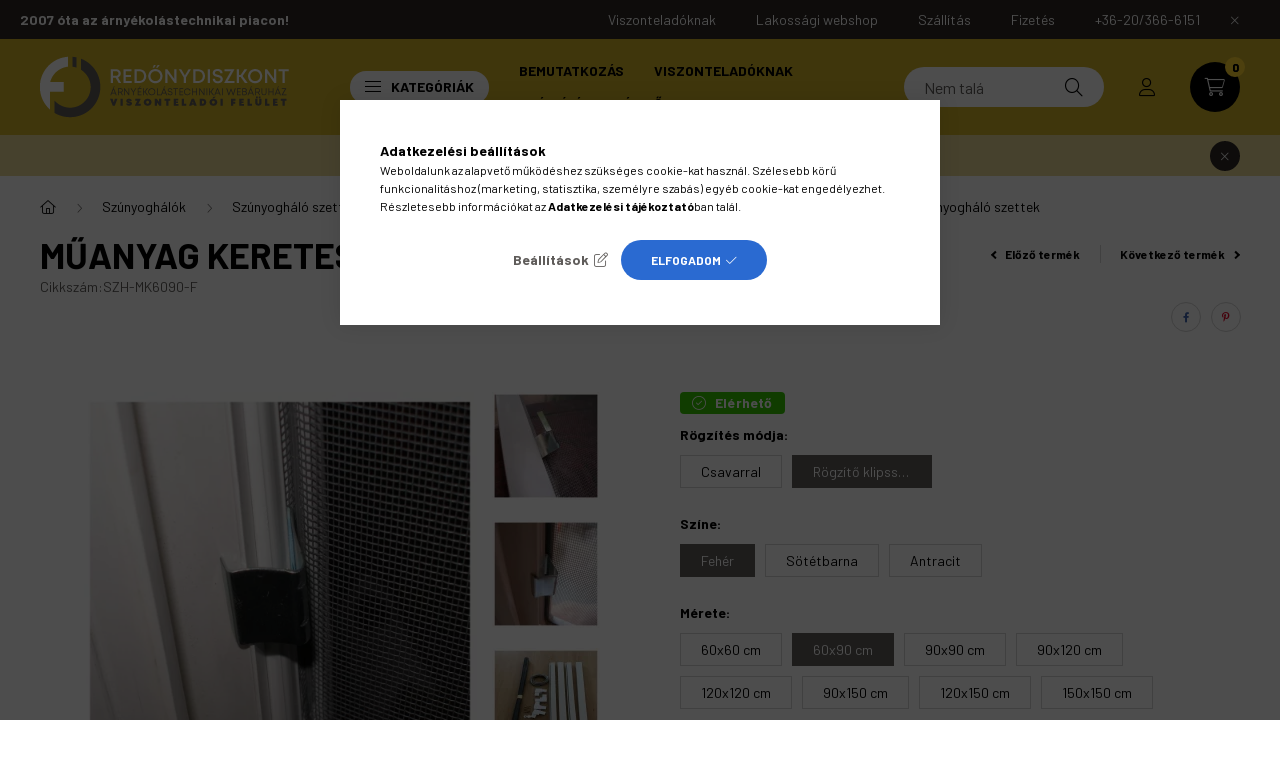

--- FILE ---
content_type: text/html; charset=UTF-8
request_url: https://redonydiszkont.com/muanyag-keretes-szunyoghalo-28
body_size: 31271
content:
<!DOCTYPE html>
<html lang="hu">
    <head>
        <meta charset="utf-8">
<meta name="description" content="Minőségi, időtálló redőnyök, és árnyékolók széles választéka várja önt oldalunkon. A Redőnydiszkont Webáruház óriási redőny, és árnyékolástechnikai kínálattal v">
<meta name="robots" content="index, follow">
<meta http-equiv="X-UA-Compatible" content="IE=Edge">
<meta property="og:site_name" content="Redőnydiszkont viszonteladói áruház" />
<meta property="og:title" content="Redőnydiszkont (redőnyalkatrész és késztermék) - RedőnyDiszk">
<meta property="og:description" content="Minőségi, időtálló redőnyök, és árnyékolók széles választéka várja önt oldalunkon. A Redőnydiszkont Webáruház óriási redőny, és árnyékolástechnikai kínálattal v">
<meta property="og:type" content="product">
<meta property="og:url" content="https://redonydiszkont.com/muanyag-keretes-szunyoghalo-28">
<meta property="og:image" content="https://redonydiszkont.com/img/49035/SZH-MK6060-F/SZH-MK6090-F.webp">
<meta name="dc.title" content="Redőnydiszkont (redőnyalkatrész és késztermék) - RedőnyDiszk">
<meta name="dc.description" content="Minőségi, időtálló redőnyök, és árnyékolók széles választéka várja önt oldalunkon. A Redőnydiszkont Webáruház óriási redőny, és árnyékolástechnikai kínálattal v">
<meta name="dc.publisher" content="Redőnydiszkont viszonteladói áruház">
<meta name="dc.language" content="hu">
<meta name="mobile-web-app-capable" content="yes">
<meta name="apple-mobile-web-app-capable" content="yes">
<meta name="MobileOptimized" content="320">
<meta name="HandheldFriendly" content="true">

<title>Redőnydiszkont (redőnyalkatrész és késztermék) - RedőnyDiszk</title>


<script>
var service_type="shop";
var shop_url_main="https://redonydiszkont.com";
var actual_lang="hu";
var money_len="0";
var money_thousend=" ";
var money_dec=",";
var shop_id=49035;
var unas_design_url="https:"+"/"+"/"+"redonydiszkont.com"+"/"+"!common_design"+"/"+"custom"+"/"+"redonydiszkontviszont.unas.hu"+"/";
var unas_design_code='0';
var unas_base_design_code='2300';
var unas_design_ver=4;
var unas_design_subver=0;
var unas_shop_url='https://redonydiszkont.com';
var responsive="yes";
var config_plus=new Array();
config_plus['product_tooltip']=1;
config_plus['cart_fly_id']="cart-box__fly-to-desktop";
config_plus['cart_redirect']=2;
config_plus['cart_refresh_force']="1";
config_plus['money_type']='Ft';
config_plus['money_type_display']='Ft';
var lang_text=new Array();

var UNAS = UNAS || {};
UNAS.shop={"base_url":'https://redonydiszkont.com',"domain":'redonydiszkont.com',"username":'redonydiszkontviszont.unas.hu',"id":49035,"lang":'hu',"currency_type":'Ft',"currency_code":'HUF',"currency_rate":'1',"currency_length":0,"base_currency_length":0,"canonical_url":'https://redonydiszkont.com/muanyag-keretes-szunyoghalo-28'};
UNAS.design={"code":'0',"page":'product_details'};
UNAS.api_auth="e86f7755b0221df890e32581842c2641";
UNAS.customer={"email":'',"id":0,"group_id":0,"without_registration":0};
UNAS.shop["category_id"]="121151";
UNAS.shop["sku"]="SZH-MK6090-F";
UNAS.shop["product_id"]="546402018";
UNAS.shop["only_private_customer_can_purchase"] = false;
 

UNAS.text = {
    "button_overlay_close": `Bezár`,
    "popup_window": `Felugró ablak`,
    "list": `lista`,
    "updating_in_progress": `frissítés folyamatban`,
    "updated": `frissítve`,
    "is_opened": `megnyitva`,
    "is_closed": `bezárva`,
    "deleted": `törölve`,
    "consent_granted": `hozzájárulás megadva`,
    "consent_rejected": `hozzájárulás elutasítva`,
    "field_is_incorrect": `mező hibás`,
    "error_title": `Hiba!`,
    "product_variants": `termék változatok`,
    "product_added_to_cart": `A termék a kosárba került`,
    "product_added_to_cart_with_qty_problem": `A termékből csak [qty_added_to_cart] [qty_unit] került kosárba`,
    "product_removed_from_cart": `A termék törölve a kosárból`,
    "reg_title_name": `Név`,
    "reg_title_company_name": `Cégnév`,
    "number_of_items_in_cart": `Kosárban lévő tételek száma`,
    "cart_is_empty": `A kosár üres`,
    "cart_updated": `A kosár frissült`,
    "mandatory": `Kötelező!`
};


UNAS.text["delete_from_compare"]= `Törlés összehasonlításból`;
UNAS.text["comparison"]= `Összehasonlítás`;

UNAS.text["delete_from_favourites"]= `Törlés a kedvencek közül`;
UNAS.text["add_to_favourites"]= `Kedvencekhez`;








window.lazySizesConfig=window.lazySizesConfig || {};
window.lazySizesConfig.loadMode=1;
window.lazySizesConfig.loadHidden=false;

window.dataLayer = window.dataLayer || [];
function gtag(){dataLayer.push(arguments)};
gtag('js', new Date());
</script>

<script src="https://redonydiszkont.com/!common_packages/jquery/jquery-3.2.1.js?mod_time=1682493229"></script>
<script src="https://redonydiszkont.com/!common_packages/jquery/plugins/migrate/migrate.js?mod_time=1682493229"></script>
<script src="https://redonydiszkont.com/!common_packages/jquery/plugins/tippy/popper-2.4.4.min.js?mod_time=1682493229"></script>
<script src="https://redonydiszkont.com/!common_packages/jquery/plugins/tippy/tippy-bundle.umd.min.js?mod_time=1682493229"></script>
<script src="https://redonydiszkont.com/!common_packages/jquery/plugins/tools/overlay/overlay.js?mod_time=1759905183"></script>
<script src="https://redonydiszkont.com/!common_packages/jquery/plugins/tools/toolbox/toolbox.expose.js?mod_time=1725518406"></script>
<script src="https://redonydiszkont.com/!common_packages/jquery/plugins/lazysizes/lazysizes.min.js?mod_time=1682493229"></script>
<script src="https://redonydiszkont.com/!common_packages/jquery/plugins/lazysizes/plugins/bgset/ls.bgset.min.js?mod_time=1753337301"></script>
<script src="https://redonydiszkont.com/!common_packages/jquery/own/shop_common/exploded/common.js?mod_time=1769410770"></script>
<script src="https://redonydiszkont.com/!common_packages/jquery/own/shop_common/exploded/common_overlay.js?mod_time=1759905183"></script>
<script src="https://redonydiszkont.com/!common_packages/jquery/own/shop_common/exploded/common_shop_popup.js?mod_time=1759905183"></script>
<script src="https://redonydiszkont.com/!common_packages/jquery/own/shop_common/exploded/page_product_details.js?mod_time=1751447086"></script>
<script src="https://redonydiszkont.com/!common_packages/jquery/own/shop_common/exploded/function_favourites.js?mod_time=1725525526"></script>
<script src="https://redonydiszkont.com/!common_packages/jquery/own/shop_common/exploded/function_compare.js?mod_time=1751447086"></script>
<script src="https://redonydiszkont.com/!common_packages/jquery/own/shop_common/exploded/function_product_print.js?mod_time=1725525526"></script>
<script src="https://redonydiszkont.com/!common_packages/jquery/own/shop_common/exploded/function_product_subscription.js?mod_time=1751447086"></script>
<script src="https://redonydiszkont.com/!common_packages/jquery/plugins/hoverintent/hoverintent.js?mod_time=1682493229"></script>
<script src="https://redonydiszkont.com/!common_packages/jquery/own/shop_tooltip/shop_tooltip.js?mod_time=1759905183"></script>
<script src="https://redonydiszkont.com/!common_design/base/002300/main.js?mod_time=1759905183"></script>
<script src="https://redonydiszkont.com/!common_packages/jquery/plugins/flickity/v3/flickity.pkgd.min.js?mod_time=1759905183"></script>
<script src="https://redonydiszkont.com/!common_packages/jquery/plugins/toastr/toastr.min.js?mod_time=1682493229"></script>
<script src="https://redonydiszkont.com/!common_packages/jquery/plugins/photoswipe/photoswipe.min.js?mod_time=1682493229"></script>
<script src="https://redonydiszkont.com/!common_packages/jquery/plugins/photoswipe/photoswipe-ui-default.min.js?mod_time=1682493229"></script>
<script src="https://redonydiszkont.com/!common_design/custom/redonydiszkontviszont.unas.hu/countdown/flipclock.js?mod_time=1719902136"></script>

<link href="https://redonydiszkont.com/temp/shop_49035_31278851abd91f3ea6716218c92134f5.css?mod_time=1769861780" rel="stylesheet" type="text/css">

<link href="https://redonydiszkont.com/muanyag-keretes-szunyoghalo-28" rel="canonical">
<link rel="apple-touch-icon" href="https://redonydiszkont.com/shop_ordered/49035/pic/android-icon-72x72.png" sizes="72x72">
<link rel="apple-touch-icon" href="https://redonydiszkont.com/shop_ordered/49035/pic/apple-icon-114x114.png" sizes="114x114">
<link rel="apple-touch-icon" href="https://redonydiszkont.com/shop_ordered/49035/pic/apple-icon-152x152.png" sizes="152x152">
<link rel="apple-touch-icon" href="https://redonydiszkont.com/shop_ordered/49035/pic/apple-icon-180x180.png" sizes="180x180">
<link rel="apple-touch-icon" href="https://redonydiszkont.com/shop_ordered/49035/pic/apple-touch-icon.png">
<link id="favicon-16x16" rel="icon" type="image/png" href="https://redonydiszkont.com/shop_ordered/49035/pic/favicon-16x16.png" sizes="16x16">
<link id="favicon-32x32" rel="icon" type="image/png" href="https://redonydiszkont.com/shop_ordered/49035/pic/favicon-32x32.png" sizes="32x32">
<link id="favicon-96x96" rel="icon" type="image/png" href="https://redonydiszkont.com/shop_ordered/49035/pic/android-icon-96x96.png" sizes="96x96">
<link id="favicon-192x192" rel="icon" type="image/png" href="https://redonydiszkont.com/shop_ordered/49035/pic/android-chrome-192x192.png" sizes="192x192">
<link href="https://redonydiszkont.com/shop_ordered/49035/design_pic/favicon.ico" rel="shortcut icon">
<script>
        var google_consent=1;
    
        gtag('consent', 'default', {
           'ad_storage': 'denied',
           'ad_user_data': 'denied',
           'ad_personalization': 'denied',
           'analytics_storage': 'denied',
           'functionality_storage': 'denied',
           'personalization_storage': 'denied',
           'security_storage': 'granted'
        });

    
        gtag('consent', 'update', {
           'ad_storage': 'denied',
           'ad_user_data': 'denied',
           'ad_personalization': 'denied',
           'analytics_storage': 'denied',
           'functionality_storage': 'denied',
           'personalization_storage': 'denied',
           'security_storage': 'granted'
        });

        </script>
    <script async src="https://www.googletagmanager.com/gtag/js?id=G-JJQK5ZLVY1"></script>    <script>
    gtag('config', 'G-JJQK5ZLVY1');

          gtag('config', 'UA-71517230-4');
                  gtag('config', 'UA-90964725-4');
                </script>
        <script>
    var google_analytics=1;

                gtag('event', 'view_item', {
              "currency": "HUF",
              "value": '0',
              "items": [
                  {
                      "item_id": "SZH-MK6090-F",
                      "item_name": "Műanyag keretes szúnyogháló szett",
                      "item_category": "Szúnyoghálók/Szúnyogháló szettek/Műanyag keretes szúnyogháló szett (17*30 mm)/Fix méretes műanyag keretes szúnyogháló szettek",
                      "price": '0'
                  }
              ],
              'non_interaction': true
            });
               </script>
       <script>
        var google_ads=1;

                gtag('event','remarketing', {
            'ecomm_pagetype': 'product',
            'ecomm_prodid': ["SZH-MK6090-F"]        });
            </script>
    	<script>
	/* <![CDATA[ */
	$(document).ready(function() {
       $(document).bind("contextmenu",function(e) {
            return false;
       });
	});
	/* ]]> */
	</script>
		<script>
	/* <![CDATA[ */
	var omitformtags=["input", "textarea", "select"];
	omitformtags=omitformtags.join("|");
		
	function disableselect(e) {
		if (omitformtags.indexOf(e.target.tagName.toLowerCase())==-1) return false;
		if (omitformtags.indexOf(e.target.tagName.toLowerCase())==2) return false;
	}
		
	function reEnable() {
		return true;
	}
		
	if (typeof document.onselectstart!="undefined") {
		document.onselectstart=new Function ("return false");
	} else {
		document.onmousedown=disableselect;
		document.onmouseup=reEnable;
	}
	/* ]]> */
	</script>
	
    <script>
    var facebook_pixel=1;
    /* <![CDATA[ */
        !function(f,b,e,v,n,t,s){if(f.fbq)return;n=f.fbq=function(){n.callMethod?
            n.callMethod.apply(n,arguments):n.queue.push(arguments)};if(!f._fbq)f._fbq=n;
            n.push=n;n.loaded=!0;n.version='2.0';n.queue=[];t=b.createElement(e);t.async=!0;
            t.src=v;s=b.getElementsByTagName(e)[0];s.parentNode.insertBefore(t,s)}(window,
                document,'script','//connect.facebook.net/en_US/fbevents.js');

        fbq('init', '2094221220769484');
                fbq('track', 'PageView', {}, {eventID:'PageView.aX6YbgmKvZ55aw7qmUhdgwAAUvE'});
        
        fbq('track', 'ViewContent', {
            content_name: 'Műanyag keretes szúnyogháló szett',
            content_category: 'Szúnyoghálók > Szúnyogháló szettek > Műanyag keretes szúnyogháló szett (17*30 mm) > Fix méretes műanyag keretes szúnyogháló szettek',
            content_ids: ['SZH-MK6090-F'],
            contents: [{'id': 'SZH-MK6090-F', 'quantity': '1'}],
            content_type: 'product',
            value: 0,
            currency: 'HUF'
        }, {eventID:'ViewContent.aX6YbgmKvZ55aw7qmUhdgwAAUvE'});

        
        $(document).ready(function() {
            $(document).on("addToCart", function(event, product_array){
                facebook_event('AddToCart',{
					content_name: product_array.name,
					content_category: product_array.category,
					content_ids: [product_array.sku],
					contents: [{'id': product_array.sku, 'quantity': product_array.qty}],
					content_type: 'product',
					value: product_array.price,
					currency: 'HUF'
				}, {eventID:'AddToCart.' + product_array.event_id});
            });

            $(document).on("addToFavourites", function(event, product_array){
                facebook_event('AddToWishlist', {
                    content_ids: [product_array.sku],
                    content_type: 'product'
                }, {eventID:'AddToFavourites.' + product_array.event_id});
            });
        });

    /* ]]> */
    </script>


<script src="https://onsite.optimonk.com/script.js?account=121783" async></script>


<script>

var txt0 = 'Keresés...';
var txt = 'Nem találja, amit keres?';
var txt2 = 'Használja a keresőnket!';
var txt3 = 'Redőny automata (gurtnis) fém füllel, fehér...';
var txt4 = 'Fehér színű, műanyag harmonikaajtó - fix méretes...';
var txt5 = 'Műanyag ablakpárkány (dió) 150mm...';

if ($(window).width() > 999) { 

$(document).ready(function(){
	if(sessionStorage.searchbar) {}
	else {
		setTimeout(function() {
			typeWriter0() ;
			$('#box_search_input2').addClass('pref-typing');
		}, 2000);
	}
	$( "#box_search_input2" ).click(function() {
		abort = true;
		$('#box_search_input2').attr('placeholder', "Keresés...");
		$('#box_search_input2').removeClass('pref-typing');
		sessionStorage.setItem("searchbar", "1");
	});
});

var i = 0;
var speed = 90;
var speed2 = 40;
var abort = false;

var j = txt0.length;

function typeWriter0() {
  if (abort) { return; }
  else if (j > 0) {
    $('#box_search_input2').attr('placeholder', $('#box_search_input2').attr('placeholder').slice(0,-1));
    j--;
    setTimeout(typeWriter0, speed2);
  }
 else { setTimeout(function() { window.j = txt.length; typeWriter(); }, 100); }
}

function typeWriter() {
  if (abort) { return; }
  else if (i < txt.length) {
    $('#box_search_input2').attr('placeholder', $('#box_search_input2').attr('placeholder') + txt.charAt(i));
    i++;
    setTimeout(typeWriter, speed);
  }
  else { setTimeout(function() { window.i = 0; typeWriter2(); }, 700); }
}

var j = txt.length;
function typeWriter2() {
  if (abort) { return; }
  else if (j > 0) {
    $('#box_search_input2').attr('placeholder', $('#box_search_input2').attr('placeholder').slice(0,-1));
    j--;
    setTimeout(typeWriter2, speed2);
  }
 else { setTimeout(function() { window.j = txt2.length; typeWriter3(); }, 700); }
}


function typeWriter3() {
  if (abort) { return; }
  else if (i < txt2.length) {
    $('#box_search_input2').attr('placeholder', $('#box_search_input2').attr('placeholder') + txt2.charAt(i));
    i++;
    setTimeout(typeWriter3, speed);
  }
  else { setTimeout(function() { window.i = 0; typeWriter4(); }, 1200); }
}

function typeWriter4() {
  if (abort) { return; }
  else if (j > 0) {
    $('#box_search_input2').attr('placeholder', $('#box_search_input2').attr('placeholder').slice(0,-1));
    j--;
    setTimeout(typeWriter4, speed2);
  }
 else { setTimeout(function() { window.j = txt3.length; typeWriter5(); }, 700); }
}

function typeWriter5() {
  if (abort) { return; }
  else if (i < txt3.length) {
    $('#box_search_input2').attr('placeholder', $('#box_search_input2').attr('placeholder') + txt3.charAt(i));
    i++;
    setTimeout(typeWriter5, speed);
  }
  else { setTimeout(function() { window.i = 0; typeWriter6(); }, 700); }
}

function typeWriter6() {
  if (abort) { return; }
  else if (j > 0) {
    $('#box_search_input2').attr('placeholder', $('#box_search_input2').attr('placeholder').slice(0,-1));
    j--;
    setTimeout(typeWriter6, speed2);
  }
 else { setTimeout(function() { window.j = txt4.length; typeWriter7(); }, 700); }
}

function typeWriter7() {
  if (abort) { return; }
  else   if (i < txt4.length) {
    $('#box_search_input2').attr('placeholder', $('#box_search_input2').attr('placeholder') + txt4.charAt(i));
    i++;
    setTimeout(typeWriter7, speed);
  }
  else { setTimeout(function() { window.i = 0; typeWriter8(); }, 700); }
}

function typeWriter8() {
  if (abort) { return; }
  else   if (j > 0) {
    $('#box_search_input2').attr('placeholder', $('#box_search_input2').attr('placeholder').slice(0,-1));
    j--;
    setTimeout(typeWriter8, speed2);
  }
 else { setTimeout(function() { window.j = txt5.length; typeWriter9(); }, 700); }
}

function typeWriter9() {
  if (abort) { return; }
  else   if (i < txt5.length) {
    $('#box_search_input2').attr('placeholder', $('#box_search_input2').attr('placeholder') + txt5.charAt(i));
    i++;
    setTimeout(typeWriter9, speed);
  }
  else { setTimeout(function() { window.i = 0; typeWriter10(); }, 700); }
}

function typeWriter10() {
  if (abort) { return; }
  else   if (j > 0) {
    $('#box_search_input2').attr('placeholder', $('#box_search_input2').attr('placeholder').slice(0,-1));
    j--;
    setTimeout(typeWriter10, speed2);
  }
 else { setTimeout(function() { window.j = txt.length; typeWriter0(); }, 700); }
}

}

</script>


        <meta content="width=device-width, initial-scale=1.0" name="viewport" />
        <link rel="preconnect" href="https://fonts.gstatic.com">
        <link rel="preload" href="https://fonts.googleapis.com/css2?family=Barlow:wght@200;400;700&display=swap" as="style" />
        <link rel="stylesheet" href="https://fonts.googleapis.com/css2?family=Barlow:wght@200;400;700&display=swap" media="print" onload="this.media='all'">
        <noscript>
            <link rel="stylesheet" href="https://fonts.googleapis.com/css2?family=Barlow:wght@200;400;700&display=swap" />
        </noscript>
        
        
        
        
        

        
        
        
        
                                               <style>
               .calc_1_img-img-wrapper {padding-top: calc(100%);} .calc_1_img-img-container {max-width: 210px;}
                @media (max-width: 991.98px){ .calc_1_img-img-wrapper {padding-top: calc(100%);} .calc_1_img-img-container {max-width: 210px;}                 @media (max-width: 767.98px){ .calc_1_img-img-wrapper {padding-top: calc(100%);} .calc_1_img-img-container {max-width: 210px;}                 @media (max-width: 575.98px){ .calc_1_img-img-wrapper {padding-top: calc(100%);} .calc_1_img-img-container {max-width: 210px;}             </style>
                       
                                       <style>
               .calc_2_img-img-wrapper {padding-top: calc(100%);} .calc_2_img-img-container {max-width: 210px;}
                @media (max-width: 991.98px){ .calc_2_img-img-wrapper {padding-top: calc(100%);} .calc_2_img-img-container {max-width: 210px;}                 @media (max-width: 767.98px){ .calc_2_img-img-wrapper {padding-top: calc(100%);} .calc_2_img-img-container {max-width: 210px;}                 @media (max-width: 575.98px){ .calc_2_img-img-wrapper {padding-top: calc(100%);} .calc_2_img-img-container {max-width: 210px;}             </style>
                       
        
                
    
        
        
    </head>

                
                
    
    
    
    
    
    
    
    
    
    
                     
    
    
    
    
    <body class='design_ver4' id="ud_shop_artdet">
    
        <div id="fb-root"></div>
    <script>
        window.fbAsyncInit = function() {
            FB.init({
                xfbml            : true,
                version          : 'v22.0'
            });
        };
    </script>
    <script async defer crossorigin="anonymous" src="https://connect.facebook.net/hu_HU/sdk.js"></script>
    <div id="image_to_cart" style="display:none; position:absolute; z-index:100000;"></div>
<div class="overlay_common overlay_warning" id="overlay_cart_add"></div>
<script>$(document).ready(function(){ overlay_init("cart_add",{"onBeforeLoad":false}); });</script>
<div class="overlay_common overlay_ok" id="overlay_cart_add_ok"></div>
<script>$(document).ready(function(){ overlay_init("cart_add_ok",[]); });</script>
<div id="overlay_login_outer"></div>	
	<script>
	$(document).ready(function(){
	    var login_redir_init="";

		$("#overlay_login_outer").overlay({
			onBeforeLoad: function() {
                var login_redir_temp=login_redir_init;
                if (login_redir_act!="") {
                    login_redir_temp=login_redir_act;
                    login_redir_act="";
                }

				                    var temp_href="https://redonydiszkont.com/shop_login.php";
                    if (login_redir_temp!="") temp_href=temp_href+"?login_redir="+encodeURIComponent(login_redir_temp);
					location.href=temp_href;
								},
			top: 50,
						closeOnClick: (config_plus['overlay_close_on_click_forced'] === 1),
			onClose: function(event, overlayIndex) {
				$("#login_redir").val("");
			},
			load: false
		});
		
			});
	function overlay_login() {
		$(document).ready(function(){
			$("#overlay_login_outer").overlay().load();
		});
	}
	function overlay_login_remind() {
        if (unas_design_ver >= 5) {
            $("#overlay_remind").overlay().load();
        } else {
            $(document).ready(function () {
                $("#overlay_login_outer").overlay().close();
                setTimeout('$("#overlay_remind").overlay().load();', 250);
            });
        }
	}

    var login_redir_act="";
    function overlay_login_redir(redir) {
        login_redir_act=redir;
        $("#overlay_login_outer").overlay().load();
    }
	</script>  
	<div class="overlay_common overlay_info" id="overlay_remind"></div>
<script>$(document).ready(function(){ overlay_init("remind",[]); });</script>

	<script>
    	function overlay_login_error_remind() {
		$(document).ready(function(){
			load_login=0;
			$("#overlay_error").overlay().close();
			setTimeout('$("#overlay_remind").overlay().load();', 250);	
		});
	}
	</script>  
	<div class="overlay_common overlay_info" id="overlay_newsletter"></div>
<script>$(document).ready(function(){ overlay_init("newsletter",[]); });</script>

<script>
function overlay_newsletter() {
    $(document).ready(function(){
        $("#overlay_newsletter").overlay().load();
    });
}
</script>
<div class="overlay_common overlay_info" id="overlay_product_subscription"></div>
<script>$(document).ready(function(){ overlay_init("product_subscription",[]); });</script>
<div class="overlay_common overlay_error" id="overlay_script"></div>
<script>$(document).ready(function(){ overlay_init("script",[]); });</script>
    <script>
    $(document).ready(function() {
        $.ajax({
            type: "GET",
            url: "https://redonydiszkont.com/shop_ajax/ajax_stat.php",
            data: {master_shop_id:"49035",get_ajax:"1"}
        });
    });
    </script>
    

    <div id="container" class="page_shop_artdet_SZH_MK6090_F  js-ajax-filter-box-checking nav-position-top text-type--horizontal text-type--sticky">
                        <div class="js-element nanobar js-nanobar" data-element-name="header_text_section_1">
        <div class="container">
            <div class="header_text_section_1 nanobar__inner">
                                    <div class="row">
	<div class="d-none d-lg-flex">
		<strong>2007 óta az árnyékolástechnikai piacon!</strong>
	</div>
	<div class="justify-content-end d-none d-lg-flex" style="margin-left: auto;">
		<a class="col-auto" href="https://redonydiszkont.com/viszonteladoknak"><div>Viszonteladóknak</div></a>
		<a class="col-auto" href="https://redonydiszkont.hu/" target="_blank"><div>Lakossági webshop</div></a>
		<a class="col-auto" href="/shop_contact.php?tab=shipping" ><div>Szállítás</div></a>
		<a class="col-auto" href="/shop_contact.php?tab=payment" ><div>Fizetés</div></a>
		<a class="col-auto" href="tel:+36203666151"><div>+36-20/366-6151</div></a>
	</div>
</div>
<div class="row font-l text-left text-uppercase d-lg-none">
	<a class="col-auto" href="https://redonydiszkont.com/viszonteladoknak"><div>Viszonteladóknak </div></a>
	<a class="col-auto" href="https://redonydiszkont.hu/" target="_blank"><div> _blank webshop</div></a>
	<a class="col-12 px-0 py-3" href="/shop_contact.php?tab=shipping" ><div>Szállítás</div></a>
	<a class="col-12 px-0 py-3" href="/shop_contact.php?tab=payment" ><div>Fizetés</div></a>
	<a class="col-12 px-0 py-3" href="tel:+36203666151"><div>+36-20/366-6151</div></a>
</div>
                                <button type="button" class="btn nanobar__btn-close" onclick="closeNanobar(this,'header_text_section_1_hide','session','--nanobar-height');" aria-label="Bezár" title="Bezár">
                    <span class="icon--close"></span>
                </button>
            </div>
        </div>
    </div>
    <script>
        $(document).ready(function() {
            root.style.setProperty('--nanobar-height', getHeight($(".js-nanobar")) + "px");
        });
    </script>
    
                <nav id="nav--mobile-top" class="nav header nav--mobile nav--top d-sm-none js-header">
            <div class="header-inner js-header-inner w-100">
                <div class="d-flex justify-content-center d-sm-none">
                                        <button type="button" class="hamburger__dropdown-btn btn dropdown--btn" id="hamburger__dropdown-btn" aria-label="hamburger button" data-btn-for=".hamburger-box__dropdown">
                        <div class="hamburger">
                            <span class="first-line"></span>
                            <span class="second-line"></span>
                            <span class="last-line"></span>
                        </div>
                    </button>
                                        <button class="search-box__dropdown-btn btn dropdown--btn" aria-label="search button" type="button" data-btn-for=".search-box__dropdown">
                        <span class="search-box__dropdown-btn-icon icon--search"></span>
                    </button>

                    

                    

                                                <button type="button" class="profile__dropdown-btn js-profile-btn btn dropdown--btn" data-orders="https://redonydiszkont.com/shop_order_track.php" aria-label="profile button" data-btn-for=".profile__dropdown">
        <span class="profile__dropdown-btn-icon icon--head">
                    </span>
    </button>
    
    
                    <button class="cart-box__dropdown-btn btn dropdown--btn" aria-label="cart button" type="button" data-btn-for=".cart-box__dropdown">
                        <span class="cart-box__dropdown-btn-icon icon--cart">
                                        <div id="box_cart_content" class="cart-box">    <span class="cart-box__item-num">0</span>
    </div>
    
                        </span>
                    </button>
                </div>
            </div>
        </nav>
                <header class="header header--mobile py-3 px-4 d-flex justify-content-center d-sm-none position-relative">
                <div id="header_logo_img" class="js-element header_logo logo" data-element-name="header_logo">
        <div class="header_logo-img-container">
            <div class="header_logo-img-wrapper">
                                                <a href="https://redonydiszkont.com/">                    <picture>
                                                <source srcset="https://redonydiszkont.com/!common_design/custom/redonydiszkontviszont.unas.hu/element/layout_hu_header_logo-400x120_1_default.png?time=1669812037 1x, https://redonydiszkont.com/!common_design/custom/redonydiszkontviszont.unas.hu/element/layout_hu_header_logo-400x120_1_default_retina.png?time=1669812037 2x" />
                        <img                              width="280" height="70"
                                                          src="https://redonydiszkont.com/!common_design/custom/redonydiszkontviszont.unas.hu/element/layout_hu_header_logo-400x120_1_default.png?time=1669812037"                             
                             alt="redonydiszkont.com                        "/>
                    </picture>
                    </a>                                        </div>
        </div>
    </div>

            <div class="js-element header_text_section_2 d-sm-none" data-element-name="header_text_section_2">
            <div class="header_text_section_2-slide slide-1"><p><a href="tel:+36203666151">+36--20/366-6151</a></p></div>
    </div>

        </header>
        <header id="header--desktop" class="header header--desktop d-none d-sm-block js-header">
            <div class="header-inner js-header-inner">
                <div class="container">
                    <div class="header-row position-relative">
                        <div class="row gutters-10 gutters-xl-15 flex-nowrap justify-content-center align-items-center">
                            <div class="header__left col col-lg-auto position-static">
                                <div class="header__left-inner d-flex align-items-center">
                                        <div id="header_logo_img" class="js-element header_logo logo mr-4 mr-xl-0" data-element-name="header_logo">
        <div class="header_logo-img-container">
            <div class="header_logo-img-wrapper">
                                                <a href="https://redonydiszkont.com/">                    <picture>
                                                <source srcset="https://redonydiszkont.com/!common_design/custom/redonydiszkontviszont.unas.hu/element/layout_hu_header_logo-400x120_1_default.png?time=1669812037 1x, https://redonydiszkont.com/!common_design/custom/redonydiszkontviszont.unas.hu/element/layout_hu_header_logo-400x120_1_default_retina.png?time=1669812037 2x" />
                        <img                              width="280" height="70"
                                                          src="https://redonydiszkont.com/!common_design/custom/redonydiszkontviszont.unas.hu/element/layout_hu_header_logo-400x120_1_default.png?time=1669812037"                             
                             alt="redonydiszkont.com                        "/>
                    </picture>
                    </a>                                        </div>
        </div>
    </div>

                                                                        <button type="button" class="hamburger__dropdown-btn btn dropdown--btn d-xl-none" id="hamburger__dropdown-btn" aria-label="hamburger button" data-btn-for=".hamburger-box__dropdown">
                                        <div class="hamburger">
                                            <span class="first-line"></span>
                                            <span class="second-line"></span>
                                            <span class="last-line"></span>
                                        </div>
                                        Kategóriák
                                    </button>
                                                                    </div>
                            </div>
                            <div class="header__right col-auto col-lg position-static">
                                <div class="row gutters-10 flex-nowrap align-items-center">
                                                                        <div class="col-auto position-static flex-shrink-1">
                                        <nav class="navbar d-none d-lg-flex navbar-expand navbar-light position-static">
                                                                                        <ul id="nav--cat" class="nav nav--cat js-navbar-nav">
                                                <li class="nav-item dropdown nav--main nav-item--products">
                                                    <a class="nav-link nav-link--products d-none d-xl-flex" href="#" onclick="event.preventDefault();" role="button" data-toggle="dropdown" aria-expanded="false" aria-haspopup="true">
                                                        <div class="hamburger nav-link--hamburger">
                                                            <span class="first-line"></span>
                                                            <span class="second-line"></span>
                                                            <span class="last-line"></span>
                                                        </div>
                                                        Kategóriák
                                                    </a>
                                                    <div id="dropdown-cat"class="dropdown-menu d-lg-none d-xl-block clearfix dropdown--cat dropdown--level-0">
                                                                <ul class="nav-list--0">
        <li id="nav-item-akcio" class="nav-item spec-item js-nav-item-akcio">
                <a class="nav-link" href="https://redonydiszkont.com/akciok" >
                                <span class="nav-link__text">
                Akciók&nbsp;            </span>
                    </a>
            </li>
        <li id="nav-item-569620" class="nav-item dropdown js-nav-item-569620">
                <a class="nav-link arrow-effect-on-hover" href="https://redonydiszkont.com/raktarkeszlet-kisopres"  data-toggle="dropdown" data-mouseover="handleSub('569620','https://redonydiszkont.com/shop_ajax/ajax_box_cat.php?get_ajax=1&type=layout&change_lang=hu&level=1&key=569620&box_var_name=shop_cat&box_var_layout_cache=1&box_var_expand_cache=yes&box_var_expand_cache_name=desktop&box_var_layout_level0=0&box_var_layout_level1=1&box_var_layout=2&box_var_ajax=1&box_var_section=content&box_var_highlight=yes&box_var_type=expand&box_var_div=no');" aria-haspopup="true" aria-expanded="false">
                                <span class="nav-link__text">
                Raktárkészlet kisöprés&nbsp;            </span>
            <span class="arrow arrow--right"><span></span></span>        </a>
                                <div class="megasubmenu dropdown-menu">
                <div class="loading-spinner"></div>
                            </div>
                        </li>
        <li id="nav-item-357672" class="nav-item js-nav-item-357672">
                <a class="nav-link" href="https://redonydiszkont.com/csomagban-nagyobb-kiszerelesben-olcsobb" >
                                <span class="nav-link__text">
                Csomagban, nagyobb kiszerelésben olcsóbb&nbsp;            </span>
                    </a>
            </li>
        <li id="nav-item-217068" class="nav-item dropdown js-nav-item-217068">
                <a class="nav-link arrow-effect-on-hover" href="https://redonydiszkont.com/redony"  data-toggle="dropdown" data-mouseover="handleSub('217068','https://redonydiszkont.com/shop_ajax/ajax_box_cat.php?get_ajax=1&type=layout&change_lang=hu&level=1&key=217068&box_var_name=shop_cat&box_var_layout_cache=1&box_var_expand_cache=yes&box_var_expand_cache_name=desktop&box_var_layout_level0=0&box_var_layout_level1=1&box_var_layout=2&box_var_ajax=1&box_var_section=content&box_var_highlight=yes&box_var_type=expand&box_var_div=no');" aria-haspopup="true" aria-expanded="false">
                                <span class="nav-link__text">
                Redőny&nbsp;            </span>
            <span class="arrow arrow--right"><span></span></span>        </a>
                                <div class="megasubmenu dropdown-menu">
                <div class="loading-spinner"></div>
                            </div>
                        </li>
        <li id="nav-item-392497" class="nav-item dropdown js-nav-item-392497">
                <a class="nav-link arrow-effect-on-hover" href="https://redonydiszkont.com/szunyoghalok"  data-toggle="dropdown" data-mouseover="handleSub('392497','https://redonydiszkont.com/shop_ajax/ajax_box_cat.php?get_ajax=1&type=layout&change_lang=hu&level=1&key=392497&box_var_name=shop_cat&box_var_layout_cache=1&box_var_expand_cache=yes&box_var_expand_cache_name=desktop&box_var_layout_level0=0&box_var_layout_level1=1&box_var_layout=2&box_var_ajax=1&box_var_section=content&box_var_highlight=yes&box_var_type=expand&box_var_div=no');" aria-haspopup="true" aria-expanded="false">
                                <span class="nav-link__text">
                Szúnyoghálók&nbsp;            </span>
            <span class="arrow arrow--right"><span></span></span>        </a>
                                <div class="megasubmenu dropdown-menu">
                <div class="loading-spinner"></div>
                            </div>
                        </li>
        <li id="nav-item-883856" class="nav-item dropdown js-nav-item-883856">
                <a class="nav-link arrow-effect-on-hover" href="https://redonydiszkont.com/ablakparkanyok-es-takaroprofilok"  data-toggle="dropdown" data-mouseover="handleSub('883856','https://redonydiszkont.com/shop_ajax/ajax_box_cat.php?get_ajax=1&type=layout&change_lang=hu&level=1&key=883856&box_var_name=shop_cat&box_var_layout_cache=1&box_var_expand_cache=yes&box_var_expand_cache_name=desktop&box_var_layout_level0=0&box_var_layout_level1=1&box_var_layout=2&box_var_ajax=1&box_var_section=content&box_var_highlight=yes&box_var_type=expand&box_var_div=no');" aria-haspopup="true" aria-expanded="false">
                                <span class="nav-link__text">
                Ablakpárkányok és takaróprofilok&nbsp;            </span>
            <span class="arrow arrow--right"><span></span></span>        </a>
                                <div class="megasubmenu dropdown-menu">
                <div class="loading-spinner"></div>
                            </div>
                        </li>
        <li id="nav-item-158888" class="nav-item dropdown js-nav-item-158888">
                <a class="nav-link arrow-effect-on-hover" href="https://redonydiszkont.com/belso-arnyekolok"  data-toggle="dropdown" data-mouseover="handleSub('158888','https://redonydiszkont.com/shop_ajax/ajax_box_cat.php?get_ajax=1&type=layout&change_lang=hu&level=1&key=158888&box_var_name=shop_cat&box_var_layout_cache=1&box_var_expand_cache=yes&box_var_expand_cache_name=desktop&box_var_layout_level0=0&box_var_layout_level1=1&box_var_layout=2&box_var_ajax=1&box_var_section=content&box_var_highlight=yes&box_var_type=expand&box_var_div=no');" aria-haspopup="true" aria-expanded="false">
                                <span class="nav-link__text">
                Belső árnyékolók&nbsp;            </span>
            <span class="arrow arrow--right"><span></span></span>        </a>
                                <div class="megasubmenu dropdown-menu">
                <div class="loading-spinner"></div>
                            </div>
                        </li>
        <li id="nav-item-385940" class="nav-item dropdown js-nav-item-385940">
                <a class="nav-link arrow-effect-on-hover" href="https://redonydiszkont.com/egyeb-termekek"  data-toggle="dropdown" data-mouseover="handleSub('385940','https://redonydiszkont.com/shop_ajax/ajax_box_cat.php?get_ajax=1&type=layout&change_lang=hu&level=1&key=385940&box_var_name=shop_cat&box_var_layout_cache=1&box_var_expand_cache=yes&box_var_expand_cache_name=desktop&box_var_layout_level0=0&box_var_layout_level1=1&box_var_layout=2&box_var_ajax=1&box_var_section=content&box_var_highlight=yes&box_var_type=expand&box_var_div=no');" aria-haspopup="true" aria-expanded="false">
                                <span class="nav-link__text">
                Egyéb termékek&nbsp;            </span>
            <span class="arrow arrow--right"><span></span></span>        </a>
                                <div class="megasubmenu dropdown-menu">
                <div class="loading-spinner"></div>
                            </div>
                        </li>
    </ul>

    
                                                    </div>
                                                </li>
                                            </ul>
                                                                                                                                                                    
    <ul id="nav--menu" class="nav nav--menu js-navbar-nav">
                    <li class="nav-item nav--main js-nav-item-425727">
                                <a class="nav-link" href="https://redonydiszkont.com/bemutatkozas" >
                                    Bemutatkozás
                </a>
                            </li>
                    <li class="nav-item nav--main js-nav-item-346615">
                                <a class="nav-link" href="https://redonydiszkont.com/viszonteladoknak" >
                                    Viszonteladóknak
                </a>
                            </li>
                    <li class="nav-item nav--main js-nav-item-762958">
                                <a class="nav-link" href="https://redonydiszkont.com/szallitasi-hataridok" target="_blank" >
                                    Szállítási határidők
                </a>
                            </li>
            </ul>

    
                                                                                    </nav>
                                        <script>
    let addOverflowHidden = function() {
        $('.hamburger-box__dropdown-inner').addClass('overflow-hidden');
    }
    function scrollToBreadcrumb() {
        scrollToElement({ element: '.nav-list-breadcrumb', offset: getVisibleDistanceTillHeaderBottom(), scrollIn: '.hamburger-box__dropdown-inner', container: '.hamburger-box__dropdown-inner', duration: 300,  callback: addOverflowHidden });
    }

    function setHamburgerBoxHeight(height) {
        $('.hamburger-box__dropdown').css('height', height + 80);
    }

    let mobileMenuScrollData = [];

    function handleSub2(thisOpenBtn, id, ajaxUrl) {
        let navItem = $('#nav-item-'+id+'--m');
        let openBtn = $(thisOpenBtn);
        let $thisScrollableNavList = navItem.closest('.nav-list-mobile');
        let thisNavListLevel = $thisScrollableNavList.data("level");

        if (typeof thisNavListLevel !== 'undefined') {
            if (thisNavListLevel == 0) {
                $thisScrollableNavList = navItem.closest('.hamburger-box__dropdown-inner');
            }
            mobileMenuScrollData["level_" + thisNavListLevel + "_position"] = $thisScrollableNavList.scrollTop();
            mobileMenuScrollData["level_" + thisNavListLevel + "_element"] = $thisScrollableNavList;
        }

        if (!navItem.hasClass('ajax-loading')) {
            if (catSubOpen2(openBtn, navItem)) {
                if (ajaxUrl) {
                    if (!navItem.hasClass('ajax-loaded')) {
                        catSubLoad2(navItem, ajaxUrl);
                    } else {
                        scrollToBreadcrumb();
                    }
                } else {
                    scrollToBreadcrumb();
                }
            }
        }
    }
    function catSubOpen2(openBtn,navItem) {
        let thisSubMenu = navItem.find('.nav-list-menu--sub').first();
        let thisParentMenu = navItem.closest('.nav-list-menu');
        thisParentMenu.addClass('hidden');

        if (navItem.hasClass('show')) {
            openBtn.attr('aria-expanded','false');
            navItem.removeClass('show');
            thisSubMenu.removeClass('show');
        } else {
            openBtn.attr('aria-expanded','true');
            navItem.addClass('show');
            thisSubMenu.addClass('show');
            if (window.matchMedia('(min-width: 576px) and (max-width: 1259.8px )').matches) {
                let thisSubMenuHeight = thisSubMenu.outerHeight();
                if (thisSubMenuHeight > 0) {
                    setHamburgerBoxHeight(thisSubMenuHeight);
                }
            }
        }
        return true;
    }
    function catSubLoad2(navItem, ajaxUrl){
        let thisSubMenu = $('.nav-list-menu--sub', navItem);
        $.ajax({
            type: 'GET',
            url: ajaxUrl,
            beforeSend: function(){
                navItem.addClass('ajax-loading');
                setTimeout(function (){
                    if (!navItem.hasClass('ajax-loaded')) {
                        navItem.addClass('ajax-loader');
                        thisSubMenu.addClass('loading');
                    }
                }, 150);
            },
            success:function(data){
                thisSubMenu.html(data);
                $(document).trigger("ajaxCatSubLoaded");

                let thisParentMenu = navItem.closest('.nav-list-menu');
                let thisParentBreadcrumb = thisParentMenu.find('> .nav-list-breadcrumb');

                /* ha már van a szülőnek breadcrumbja, akkor azt hozzáfűzzük a gyerekhez betöltéskor */
                if (thisParentBreadcrumb.length > 0) {
                    let thisParentLink = thisParentBreadcrumb.find('.nav-list-parent-link').clone();
                    let thisSubMenuParentLink = thisSubMenu.find('.nav-list-parent-link');
                    thisParentLink.insertBefore(thisSubMenuParentLink);
                }

                navItem.removeClass('ajax-loading ajax-loader').addClass('ajax-loaded');
                thisSubMenu.removeClass('loading');
                if (window.matchMedia('(min-width: 576px) and (max-width: 1259.8px )').matches) {
                    let thisSubMenuHeight = thisSubMenu.outerHeight();
                    setHamburgerBoxHeight(thisSubMenuHeight);
                }
                scrollToBreadcrumb();
            }
        });
    }
    function catBack(thisBtn) {
        let thisCatLevel = $(thisBtn).closest('.nav-list-menu--sub');
        let thisParentItem = $(thisBtn).closest('.nav-item.show');
        let thisParentMenu = thisParentItem.closest('.nav-list-menu');
        let thisBtnDataBelongs = $(thisBtn).data("belongs-to-level");

        if ( typeof thisBtnDataBelongs !== 'undefined' && thisBtnDataBelongs == 0 ) {
            mobileMenuScrollData["level_0_element"].animate({ scrollTop: mobileMenuScrollData["level_0_position"] }, 0, function() {});
        }

        if (window.matchMedia('(min-width: 576px) and (max-width: 1259.8px )').matches) {
            let thisParentMenuHeight = 0;
            if ( thisParentItem.parent('ul').hasClass('nav-list-mobile--0') ) {
                let sumHeight = 0;
                $( thisParentItem.closest('.hamburger-box__dropdown-nav-lists-wrapper').children() ).each(function() {
                    sumHeight+= $(this).outerHeight(true);
                });
                thisParentMenuHeight = sumHeight;
            } else {
                thisParentMenuHeight = thisParentMenu.outerHeight();
            }
            setHamburgerBoxHeight(thisParentMenuHeight);
        }
        if ( thisParentItem.parent('ul').hasClass('nav-list-mobile--0') ) {
            $('.hamburger-box__dropdown-inner').removeClass('overflow-hidden');
        }
        thisParentMenu.removeClass('hidden');
        thisCatLevel.removeClass('show');
        thisParentItem.removeClass('show');
        thisParentItem.find('.nav-button').attr('aria-expanded','false');
    }

    function handleSub($id, $ajaxUrl) {
        let $navItem = $('#nav-item-'+$id);

        if (!$navItem.hasClass('ajax-loading')) {
            if (catSubOpen($navItem)) {
                if (!$navItem.hasClass('ajax-loaded')) {
                    catSubLoad($id, $ajaxUrl);
                }
            }
        }
    }

    function catSubOpen($navItem) {
        handleCloseDropdowns();
        let thisNavLink = $navItem.find('> .nav-link');
        let thisNavItem = thisNavLink.parent();
        let thisNavbarNav = $('.js-navbar-nav');
        let thisDropdownMenu = thisNavItem.find('.dropdown-menu').first();

        /*remove is-opened class form the rest menus (cat+plus)*/
        thisNavbarNav.find('.show').not(thisNavItem).not('.nav-item--products').not('.dropdown--cat').removeClass('show');

        if (thisNavItem.hasClass('show')) {
            thisNavLink.attr('aria-expanded','false');
            thisNavItem.removeClass('show');
            thisDropdownMenu.removeClass('show');
            $('#dropdown-cat').removeClass('has-opened');
        } else {
            thisNavLink.attr('aria-expanded','true');
            thisNavItem.addClass('show');
            thisDropdownMenu.addClass('show');
            $('#dropdown-cat').addClass('has-opened');
        }
        return true;
    }
    function catSubLoad($id, $ajaxUrl){
        const $navItem = $('#nav-item-'+$id);
        const $thisMegasubmenu = $(".megasubmenu", $navItem);
        
        $.ajax({
            type: 'GET',
            url: $ajaxUrl,
            beforeSend: function(){
                $navItem.addClass('ajax-loading');
                setTimeout(function (){
                    if (!$navItem.hasClass('ajax-loaded')) {
                        $navItem.addClass('ajax-loader');
                    }
                }, 150);
            },
            success:function(data){
                                $thisMegasubmenu.html(data);
                                $navItem.removeClass('ajax-loading ajax-loader').addClass('ajax-loaded');
                $(document).trigger("ajaxCatSubLoaded");
            }
        });
    }

    $(document).ready(function () {
         /* FÖLÉHÚZÁS */
        $('.nav-item.dropdown').hoverIntent({
            over: function () {
                handleCloseDropdowns();
                let thisNavItem = $(this);
                let thisNavLink = $('> .nav-link', thisNavItem);
                let thisDropdownItem = $('> .dropdown-item', thisNavItem);
                let thisNavLinkLeft = 0;

                if (thisNavLink.length > 0) {
                    thisNavLinkLeft = thisNavLink.offset().left;
                }

                let thisDropdownMenu = thisNavItem.find('.dropdown-menu').first();
                let thisNavLinkAttr = thisNavLink.attr('data-mouseover');

                if (typeof thisNavLinkAttr !== 'undefined' && thisNavLinkAttr !== false) {
                    eval(thisNavLinkAttr);
                }

                if ($headerHeight && thisNavLink.length > 0 ) {
                    if ( thisNavLink.closest('.nav--menu').length > 0 ) {
                        thisDropdownMenu.css({
                            top: getVisibleDistanceTillHeaderBottom() + 'px',
                            left: thisNavLinkLeft + 'px'
                        });
                    }
                }
                if (thisNavLink.hasClass('nav-link--products')) {
                    $('html').addClass('products-dropdown-opened');
                    thisNavItem.addClass('force-show');
                } else {
                    $('#dropdown-cat').addClass('has-opened');
                    $('#dropdown-cat').addClass('keep-opened');
                    setTimeout(
                        function() {
                            $('#dropdown-cat').removeClass('keep-opened');
                        }, 400
                    );
                }
                thisNavLink.attr('aria-expanded','true');
                thisNavItem.addClass('show');
                thisDropdownMenu.addClass('show');

                thisDropdownItem.attr('aria-expanded','true');
                thisDropdownItem.addClass('show');
            },
            out: function () {
                let thisNavItem = $(this);
                let thisNavLink = $('> .nav-link', thisNavItem);
                let thisDropdownItem = $('> .dropdown-item', thisNavItem);
                let thisDropdownMenu = thisNavItem.find('.dropdown-menu').first();

                if (!thisNavItem.hasClass('always-opened')) {
                    if (thisNavLink.hasClass('nav-link--products')) {
                        $('html').removeClass('products-dropdown-opened');
                    }

                    thisNavLink.attr('aria-expanded', 'false');
                    thisNavItem.removeClass('show');
                    thisDropdownMenu.removeClass('show');

                    thisDropdownItem.attr('aria-expanded','true');
                    thisDropdownItem.addClass('show');
                    if (!$('#dropdown-cat').hasClass('keep-opened')) {
                        $('#dropdown-cat').removeClass('has-opened');
                    }
                } else {
                    if (thisNavLink.hasClass('nav-link--products')) {
                        $('html').removeClass('products-dropdown-opened');
                        thisNavItem.removeClass('force-show');
                        $('#dropdown-cat').removeClass('has-opened');
                    }
                }
            },
            interval: 100,
            sensitivity: 10,
            timeout: 250
        });
            });
</script>                                    </div>
                                                                        <div class="col d-flex justify-content-end align-items-center position-static">
                                        <button class="search-box__dropdown-btn btn dropdown--btn d-xl-none" aria-label="search button" type="button" data-btn-for=".search-box__dropdown">
                                            <span class="search-box__dropdown-btn-icon icon--search"></span>
                                        </button>
                                        <div class="search-box__dropdown dropdown--content dropdown--content-till-lg d-none d-xl-block" data-content-for=".search-box__dropdown-btn" data-content-direction="full">
                                            <button class="search-box__dropdown__btn-close btn-close" data-close-btn-for=".search-box__dropdown" type="button"></button>
                                            <div class="dropdown--content-inner search-box__inner position-relative js-search browser-is-chrome" id="box_search_content2">
    <form name="form_include_search2" id="form_include_search2" action="https://redonydiszkont.com/shop_search.php" method="get">
    <div class="box-search-group">
        <input data-stay-visible-breakpoint="1260" id="box_search_input2" class="search-box__input ac_input js-search-input form-control"
               name="search" pattern=".{3,100}" aria-label="Keresés" title="Hosszabb kereső kifejezést írjon be!"
               placeholder="Keresés" type="search" maxlength="100" autocomplete="off" required        >
        <div class="search-box__search-btn-outer input-group-append" title="Keresés">
            <button class="search-box__search-btn" aria-label="Keresés">
                <span class="search-box__search-btn-icon icon--search"></span>
            </button>
        </div>
        <div class="search__loading">
            <div class="loading-spinner--small"></div>
        </div>
    </div>
    <div class="search-box__mask"></div>
    </form>
    <div class="ac_results2"></div>
</div>

                                        </div>
                                                                                        <button type="button" class="profile__dropdown-btn js-profile-btn btn dropdown--btn" data-orders="https://redonydiszkont.com/shop_order_track.php" aria-label="profile button" data-btn-for=".profile__dropdown">
        <span class="profile__dropdown-btn-icon icon--head">
                    </span>
    </button>
    
    
                                        <button id="cart-box__fly-to-desktop" class="cart-box__dropdown-btn btn dropdown--btn" aria-label="cart button" type="button" data-btn-for=".cart-box__dropdown">
                                            <span class="cart-box__dropdown-btn-icon icon--cart">
                                                <span class="cart-box__item-num">-</span>
                                            </span>
                                        </button>
                                    </div>
                                </div>
                            </div>
                        </div>
                    </div>
                </div>
            </div>
        </header>
        
        
        <div class="filter-dropdown dropdown--content" data-content-for=".filter-box__dropdown-btn" data-content-direction="left">
            <button class="filter-dropdown__btn-close btn-close" data-close-btn-for=".filter-dropdown" type="button" aria-label="bezár" data-text="bezár"></button>
            <div class="dropdown--content-inner filter-dropdown__inner">
                        
    
            </div>
        </div>

        


    		<script>
		$('<link>')
		  .appendTo('head')
		  .attr({
			  type: 'text/css', 
			  rel: 'stylesheet',
			  href: 'https://redonydiszkont.com/!common_design/custom/redonydiszkontviszont.unas.hu/countdown/flipclock.css'
		  });
		</script>
		
        <div class="nanobar js-nanobar countdown_container p-0 border-0">
			<div class="container">
				<div class="countdown nanobar__inner countdown_container__inner d-flex flex-wrap flex-lg-nowrap align-items-center justify-content-center row-gap-10 ">
											<strong><p style="text-align: center;">Kattintson és nézze meg milyen <strong>kedvezményekkel</strong> várjuk a mai napon!</p></strong>
						<div class="clock-counter"><span class="clock2 clock_akcio ml-2"></span></div>
												<a class="hellobar-btn btn btn-custom ml-2" href="https://redonydiszkont.com/akciok">TOVÁBB</a>
												
						<script>
						$( document ).ready(function() {
							var dateakcio = new Date();
							dateakcio.setDate(dateakcio.getDate() + 1);
							dateakcio.setHours(0);
							dateakcio.setMinutes(0);
							dateakcio.setSeconds(0);
							
							var resakciodatum = '2022-12-31 23:59:59';

							var resakcio = resakciodatum.replace(' ', '-').replaceAll(':', '-').split('-');

							var dakcio = new Date(resakcio[0], resakcio[1] - 1, resakcio[2], resakcio[3], resakcio[4], resakcio[5]);
							var dsecondsakcio = dakcio.getTime();
							var timeLeftakcio = (dsecondsakcio - (new Date()).getTime()) / 1000;

							if (timeLeftakcio > 0) {
								var clockakcio;
								clockakcio = $('.clock_akcio').FlipClock({
									clockFace: 'DailyCounter',
									language: 'hu',
									autoStart: false,
									callbacks: {
										stop: function () {
											$('.clock_akcio').addClass('stopped');
										},
										interval: function () {
											let time = clockakcio.getTime().time;
											if (time < 0) {
												clockakcio.setTime(0);
											}
										}
									}
								});
								clockakcio.setTime(timeLeftakcio);
								clockakcio.setCountdown(true);
								clockakcio.start();
							}
						});
						</script>
										<button type="button" class="btn nanobar__btn-close" onclick="$('#dropdown-cat').css('margin-top', '0'); closeNanobar(this,'countdown_hide','session');" aria-label="Bezár" title="Bezár">
						<span class="icon--close"></span>
					</button>
				</div>
			</div>
        </div>
		<script>
		if ($('#container[class~=page_shop_start]').length) {
			$('#dropdown-cat').css('margin-top', $('div.countdown_container').height());
		}
		</script>
    

                <main class="main">
            
            
            
            
            




    <link rel="stylesheet" type="text/css" href="https://redonydiszkont.com/!common_packages/jquery/plugins/photoswipe/css/default-skin.min.css">
    <link rel="stylesheet" type="text/css" href="https://redonydiszkont.com/!common_packages/jquery/plugins/photoswipe/css/photoswipe.min.css">
        
    
    <script>
        var $clickElementToInitPs = '.js-init-ps';

        var initPhotoSwipeFromDOM = function() {
            var $pswp = $('.pswp')[0];
            var $psDatas = $('.photoSwipeDatas');

            $psDatas.each( function() {
                var $pics = $(this),
                    getItems = function() {
                        var items = [];
                        $pics.find('a').each(function() {
                            var $this = $(this),
                                $href   = $this.attr('href'),
                                $size   = $this.data('size').split('x'),
                                $width  = $size[0],
                                $height = $size[1],
                                item = {
                                    src : $href,
                                    w   : $width,
                                    h   : $height
                                };
                            items.push(item);
                        });
                        return items;
                    };

                var items = getItems();

                $($clickElementToInitPs).on('click', function (event) {
                    var $this = $(this);
                    event.preventDefault();

                    var $index = parseInt($this.attr('data-loop-index'));
                    var options = {
                        index: $index,
                        history: false,
                        bgOpacity: 1,
                        preventHide: true,
                        shareEl: false,
                        showHideOpacity: true,
                        showAnimationDuration: 200,
                        getDoubleTapZoom: function (isMouseClick, item) {
                            if (isMouseClick) {
                                return 1;
                            } else {
                                return item.initialZoomLevel < 0.7 ? 1 : 1.5;
                            }
                        }
                    };

                    var photoSwipe = new PhotoSwipe($pswp, PhotoSwipeUI_Default, items, options);
                    photoSwipe.init();
                });
            });
        };
    </script>


<div id="page_artdet_content" class="artdet artdet--type-1">
        <div class="artdet__breadcrumb">
        <div class="container">
                <nav id="breadcrumb" aria-label="breadcrumb">
                                <ol class="breadcrumb breadcrumb--mobile level-4">
                <li class="breadcrumb-item">
                                            <a class="breadcrumb--home" href="https://redonydiszkont.com/termek-kategoriak" aria-label="Redőny- és csőmotor, napellenző motor" title="Redőny- és csőmotor, napellenző motor"></a>
                                    </li>
                                                
                                                                                                                                                                                                                                                                                                                                                                <li class="breadcrumb-item">
                    <a href="https://redonydiszkont.com/fix-meretes-muanyag-keretes-szunyoghalo-szettek">Fix méretes műanyag keretes szúnyogháló szettek</a>
                </li>
                            </ol>

            <ol class="breadcrumb breadcrumb--desktop level-4">
                <li class="breadcrumb-item">
                                            <a class="breadcrumb--home" href="https://redonydiszkont.com/termek-kategoriak" aria-label="Redőny- és csőmotor, napellenző motor" title="Redőny- és csőmotor, napellenző motor"></a>
                                    </li>
                                    <li class="breadcrumb-item">
                                                    <a href="https://redonydiszkont.com/szunyoghalok">Szúnyoghálók</a>
                                            </li>
                                    <li class="breadcrumb-item">
                                                    <a href="https://redonydiszkont.com/szunyoghalo-szettek">Szúnyogháló szettek</a>
                                            </li>
                                    <li class="breadcrumb-item">
                                                    <a href="https://redonydiszkont.com/muanyag-keretes-szunyoghalo-szett-1730-mm">Műanyag keretes szúnyogháló szett (17*30 mm)</a>
                                            </li>
                                    <li class="breadcrumb-item">
                                                    <a href="https://redonydiszkont.com/fix-meretes-muanyag-keretes-szunyoghalo-szettek">Fix méretes műanyag keretes szúnyogháló szettek</a>
                                            </li>
                            </ol>
            <script>
                function markActiveNavItems() {
                                                                    $(".js-nav-item-392497").addClass("has-active");
                                                                                            $(".js-nav-item-617245").addClass("has-active");
                                                                                            $(".js-nav-item-537575").addClass("has-active");
                                                                                            $(".js-nav-item-121151").addClass("has-active");
                                                            }
                $(document).ready(function(){
                    markActiveNavItems();
                });
                $(document).on("ajaxCatSubLoaded",function(){
                    markActiveNavItems();
                });
            </script>
                </nav>

        </div>
    </div>

    <script>
<!--
var lang_text_warning=`Figyelem!`
var lang_text_required_fields_missing=`Kérjük töltse ki a kötelező mezők mindegyikét!`
function formsubmit_artdet() {
   cart_add("SZH__unas__MK6090__unas__F","",null,1)
}
$(document).ready(function(){
	select_base_price("SZH__unas__MK6090__unas__F",1);
	
	
});
// -->
</script>


    <form name="form_temp_artdet">


    <div class="artdet__name-wrap mb-4">
        <div class="container">
            <div class="artdet__name-wrap">
                                <div class="artdet__pagination d-flex">
                    <button class="artdet__pagination-btn artdet__pagination-prev btn btn-text arrow-effect-on-hover" type="button" onclick="product_det_prevnext('https://redonydiszkont.com/muanyag-keretes-szunyoghalo-28','?cat=121151&sku=&action=prev_js')" title="Előző termék">
                        <span class="arrow arrow--left arrow--small">
                            <span></span>
                        </span>
                        Előző termék
                    </button>
                    <button class="artdet__pagination-btn artdet__pagination-next btn btn-text arrow-effect-on-hover" type="button" onclick="product_det_prevnext('https://redonydiszkont.com/muanyag-keretes-szunyoghalo-28','?cat=121151&sku=&action=next_js')" title="Következő termék">
                        Következő termék
                        <span class="arrow arrow--right arrow--small">
                            <span></span>
                        </span>
                    </button>
                </div>
                                <h1 class="artdet__name line-clamp--3-12 mb-0" title="Műanyag keretes szúnyogháló szett
">Műanyag keretes szúnyogháló szett
</h1>
            </div>
                        <div class="artdet__sku d-flex flex-wrap text-muted mb-2">
                <div class="artdet__sku-title">Cikkszám:</div>
                <div class="artdet__sku-value">SZH-MK6090-F</div>
            </div>
                                    <div class="social-reviews-wrap d-flex align-items-center flex-wrap row-gap-10">
                                                <div class="social d-flex align-items-center ml-auto">
                                                                        <button class="social-icon social-icon--facebook" type="button" aria-label="facebook" data-tippy="facebook" onclick='window.open("https://www.facebook.com/sharer.php?u=https%3A%2F%2Fredonydiszkont.com%2Fmuanyag-keretes-szunyoghalo-28")'></button>
                                                    <button class="social-icon social-icon--pinterest" type="button" aria-label="pinterest" data-tippy="pinterest" onclick='window.open("http://www.pinterest.com/pin/create/button/?url=https%3A%2F%2Fredonydiszkont.com%2Fmuanyag-keretes-szunyoghalo-28&media=https%3A%2F%2Fredonydiszkont.com%2Fimg%2F49035%2FSZH-MK6060-F%2FSZH-MK6090-F.webp&description=M%C5%B1anyag+keretes+sz%C3%BAnyogh%C3%A1l%C3%B3+szett")'></button>
                                                                                        <div class="social-icon social-icon--fb-like d-flex"><div class="fb-like" data-href="https://redonydiszkont.com/muanyag-keretes-szunyoghalo-28" data-width="95" data-layout="button_count" data-action="like" data-size="small" data-share="false" data-lazy="true"></div><style type="text/css">.fb-like.fb_iframe_widget > span { height: 21px !important; }</style></div>
                                    </div>
                            </div>
                    </div>
    </div>

    <div class="artdet__pic-data-wrap mb-3 mb-lg-5 js-product">
        <div class="container px-0 px-md-4">
            <div class="artdet__pic-data bg-white">
                <div class="row no-gutters main-block">
                    <div class="artdet__img-data-left-col col-lg-6">
                        <div class="artdet__img-data-left p-4 p-xl-5">
                            <div class="row justify-content-center flex-sm-nowrap gutters-6">
                                <div class="artdet__img-col col">
                                    <div class="artdet__img-inner has-image js-carousel-block">
                                        
                                        <div class="artdet__alts js-alts carousel">
                                            <div class="carousel-cell artdet__alt-img-cell js-init-ps" data-loop-index="0">
                                                <img class="artdet__alt-img artdet__img--main"
                                                    src="https://redonydiszkont.com/img/49035/SZH-MK6060-F/500x500/SZH-MK6090-F.webp?time=1707301611"
                                                    srcset="https://redonydiszkont.com/img/49035/SZH-MK6060-F/1000x1000/SZH-MK6090-F.webp?time=1707301611 2x"                                                    alt="Műanyag keretes szúnyogháló szett" title="Műanyag keretes szúnyogháló szett" id="main_image"
                                                                                                        data-original-width="1000"
                                                    data-original-height="1000"
                                                            
                
                
                
                                                                     width="500" height="500"
                        
                                                                                                    />
                                            </div>
                                                                                        <div class="carousel-cell artdet__alt-img-cell js-init-ps" data-loop-index="1">
                                                <img class="artdet__alt-img artdet__img--alt carousel__lazy-image"
                                                     src="https://redonydiszkont.com/main_pic/space.gif"
                                                     data-flickity-lazyload-src="https://redonydiszkont.com/img/49035/SZH-MK6060-F_altpic_1/500x500/SZH-MK6090-F.webp?time=1707301611"
                                                                                                          data-flickity-lazyload-srcset="https://redonydiszkont.com/img/49035/SZH-MK6060-F_altpic_1/1000x1000/SZH-MK6090-F.webp?time=1707301611 2x"
                                                                                                          alt="Műanyag keretes szúnyogháló szett" title="Műanyag keretes szúnyogháló szett"
                                                     data-original-width="1000"
                                                     data-original-height="1000"
                                                             
                
                
                
                                                                     width="500" height="500"
                        
                                                />
                                            </div>
                                                                                        <div class="carousel-cell artdet__alt-img-cell js-init-ps" data-loop-index="2">
                                                <img class="artdet__alt-img artdet__img--alt carousel__lazy-image"
                                                     src="https://redonydiszkont.com/main_pic/space.gif"
                                                     data-flickity-lazyload-src="https://redonydiszkont.com/img/49035/SZH-MK6060-F_altpic_2/500x500/SZH-MK6090-F.webp?time=1707301611"
                                                                                                          data-flickity-lazyload-srcset="https://redonydiszkont.com/img/49035/SZH-MK6060-F_altpic_2/1000x1000/SZH-MK6090-F.webp?time=1707301611 2x"
                                                                                                          alt="Műanyag keretes szúnyogháló szett" title="Műanyag keretes szúnyogháló szett"
                                                     data-original-width="1000"
                                                     data-original-height="1000"
                                                             
                
                
                
                                                                     width="500" height="500"
                        
                                                />
                                            </div>
                                                                                        <div class="carousel-cell artdet__alt-img-cell js-init-ps" data-loop-index="3">
                                                <img class="artdet__alt-img artdet__img--alt carousel__lazy-image"
                                                     src="https://redonydiszkont.com/main_pic/space.gif"
                                                     data-flickity-lazyload-src="https://redonydiszkont.com/img/49035/SZH-MK6060-F_altpic_3/500x500/SZH-MK6090-F.webp?time=1707301611"
                                                                                                          data-flickity-lazyload-srcset="https://redonydiszkont.com/img/49035/SZH-MK6060-F_altpic_3/1000x1000/SZH-MK6090-F.webp?time=1707301611 2x"
                                                                                                          alt="Műanyag keretes szúnyogháló szett" title="Műanyag keretes szúnyogháló szett"
                                                     data-original-width="1000"
                                                     data-original-height="1000"
                                                             
                
                
                
                                                                     width="500" height="500"
                        
                                                />
                                            </div>
                                                                                        <div class="carousel-cell artdet__alt-img-cell js-init-ps" data-loop-index="4">
                                                <img class="artdet__alt-img artdet__img--alt carousel__lazy-image"
                                                     src="https://redonydiszkont.com/main_pic/space.gif"
                                                     data-flickity-lazyload-src="https://redonydiszkont.com/img/49035/SZH-MK6060-F_altpic_4/500x500/SZH-MK6090-F.webp?time=1707301611"
                                                                                                          data-flickity-lazyload-srcset="https://redonydiszkont.com/img/49035/SZH-MK6060-F_altpic_4/1000x1000/SZH-MK6090-F.webp?time=1707301611 2x"
                                                                                                          alt="Műanyag keretes szúnyogháló szett" title="Műanyag keretes szúnyogháló szett"
                                                     data-original-width="1000"
                                                     data-original-height="1000"
                                                             
                
                
                
                                                                     width="500" height="500"
                        
                                                />
                                            </div>
                                                                                        <div class="carousel-cell artdet__alt-img-cell js-init-ps" data-loop-index="5">
                                                <img class="artdet__alt-img artdet__img--alt carousel__lazy-image"
                                                     src="https://redonydiszkont.com/main_pic/space.gif"
                                                     data-flickity-lazyload-src="https://redonydiszkont.com/img/49035/SZH-MK6060-F_altpic_5/500x500/SZH-MK6090-F.webp?time=1707301611"
                                                                                                          data-flickity-lazyload-srcset="https://redonydiszkont.com/img/49035/SZH-MK6060-F_altpic_5/1000x1000/SZH-MK6090-F.webp?time=1707301611 2x"
                                                                                                          alt="Műanyag keretes szúnyogháló szett" title="Műanyag keretes szúnyogháló szett"
                                                     data-original-width="1000"
                                                     data-original-height="1000"
                                                             
                
                
                
                                                                     width="500" height="500"
                        
                                                />
                                            </div>
                                                                                    </div>

                                                                                                                                <div class="carousel__nav carousel__nav-alt-images has-nums">
                                                
                                                                                                <div class="carousel__nums carousel__nums-alt-images">
                                                    <div class="carousel__num-actual">1</div>
                                                    <div class="carousel__num-all">00</div>
                                                </div>
                                                                                            </div>
                                            
                                            <script>
                                                $(document).ready(function() {
                                                    initPhotoSwipeFromDOM();

                                                                                                            const $flkty_alt_images_options = {
                                                            cellAlign: 'left',
                                                            lazyLoad: true,
                                                            contain: true,
                                                                                                                        pageDots: false,
                                                                                                                                                                                    prevNextButtons: false,
                                                                                                                        watchCSS: true,
                                                            on: {
                                                                ready: function () {
                                                                    if (this.slides.length > 1) {
                                                                        $(this.element).closest('.js-carousel-block').find('.carousel__nav').addClass('active');
                                                                    }

                                                                                                                                        let $thisNav = $(this.element).closest('.js-carousel-block').find('.carousel__nav');
                                                                    let slidesLength = this.slides.length;
                                                                    let $navAll = $thisNav.find('.carousel__num-all');

                                                                    /*
                                                                    if (slidesLength.toString().length < 2) slidesLength = '0' + slidesLength;
                                                                    */

                                                                    $navAll.html(slidesLength);
                                                                                                                                    },
                                                                change: function (index) {
                                                                                                                                        let $thisNav = $(this.element).closest('.js-carousel-block').find('.carousel__nav');
                                                                    let $navActual = $thisNav.find('.carousel__num-actual');
                                                                    let $index = index + 1;

                                                                    /*
                                                                    if ($index.toString().length < 2) $index = '0' + $index;
                                                                    */

                                                                    $navActual.html($index);
                                                                                                                                    },
                                                                resize: function () {
                                                                                                                                        let $thisNav = $(this.element).closest('.js-carousel-block').find('.carousel__nav');
                                                                    let slidesLength = this.slides.length;
                                                                    let $navAll = $thisNav.find('.carousel__num-all');

                                                                    if (slidesLength.toString().length < 2) slidesLength = '0' + slidesLength;

                                                                    $navAll.html(slidesLength);
                                                                                                                                    },
                                                                dragStart: function () {
                                                                    document.ontouchmove = function (e) {
                                                                        e.preventDefault();
                                                                    }
                                                                },
                                                                dragEnd: function () {
                                                                    document.ontouchmove = function () {
                                                                        return true;
                                                                    }
                                                                }
                                                            }
                                                        }
                                                        var $flkty_alt_images = $('.js-alts').flickity($flkty_alt_images_options);

                                                                                                                                                            });
                                            </script>
                                            <div class="photoSwipeDatas invisible">
                                                <a href="https://redonydiszkont.com/img/49035/SZH-MK6060-F/SZH-MK6090-F.webp?time=1707301611" data-size="1000x1000"></a>
                                                                                                                                                                                                                        <a href="https://redonydiszkont.com/img/49035/SZH-MK6060-F_altpic_1/SZH-MK6090-F.webp?time=1707301611" data-size="1000x1000"></a>
                                                                                                                                                                                                                                <a href="https://redonydiszkont.com/img/49035/SZH-MK6060-F_altpic_2/SZH-MK6090-F.webp?time=1707301611" data-size="1000x1000"></a>
                                                                                                                                                                                                                                <a href="https://redonydiszkont.com/img/49035/SZH-MK6060-F_altpic_3/SZH-MK6090-F.webp?time=1707301611" data-size="1000x1000"></a>
                                                                                                                                                                                                                                <a href="https://redonydiszkont.com/img/49035/SZH-MK6060-F_altpic_4/SZH-MK6090-F.webp?time=1707301611" data-size="1000x1000"></a>
                                                                                                                                                                                                                                <a href="https://redonydiszkont.com/img/49035/SZH-MK6060-F_altpic_5/SZH-MK6090-F.webp?time=1707301611" data-size="1000x1000"></a>
                                                                                                                                                                                                        </div>
                                                                            </div>
                                </div>
                                                                <div class="artdet__thumbs artdet__thumbs--vertical col-auto d-none d-sm-flex flex-column">
                                                                        <div class="artdet__img--thumb-wrap">
                                        <img class="artdet__img--thumb lazyload js-init-ps" data-loop-index="1"
                                             src="https://redonydiszkont.com/main_pic/space.gif"
                                             data-src="https://redonydiszkont.com/img/49035/SZH-MK6060-F_altpic_1/108x108/SZH-MK6090-F.webp?time=1707301611"
                                                                                          data-srcset="https://redonydiszkont.com/img/49035/SZH-MK6060-F_altpic_1/216x216/SZH-MK6090-F.webp?time=1707301611 2x"
                                                                                          alt="Műanyag keretes szúnyogháló szett" title="Műanyag keretes szúnyogháló szett"
                                             data-original-width="1000"
                                             data-original-height="1000"
                                                     
                
                
                
                                                                     width="108" height="108"
                        
                                        />
                                    </div>
                                                                        <div class="artdet__img--thumb-wrap">
                                        <img class="artdet__img--thumb lazyload js-init-ps" data-loop-index="2"
                                             src="https://redonydiszkont.com/main_pic/space.gif"
                                             data-src="https://redonydiszkont.com/img/49035/SZH-MK6060-F_altpic_2/108x108/SZH-MK6090-F.webp?time=1707301611"
                                                                                          data-srcset="https://redonydiszkont.com/img/49035/SZH-MK6060-F_altpic_2/216x216/SZH-MK6090-F.webp?time=1707301611 2x"
                                                                                          alt="Műanyag keretes szúnyogháló szett" title="Műanyag keretes szúnyogháló szett"
                                             data-original-width="1000"
                                             data-original-height="1000"
                                                     
                
                
                
                                                                     width="108" height="108"
                        
                                        />
                                    </div>
                                                                        <div class="artdet__img--thumb-wrap">
                                        <img class="artdet__img--thumb lazyload js-init-ps" data-loop-index="3"
                                             src="https://redonydiszkont.com/main_pic/space.gif"
                                             data-src="https://redonydiszkont.com/img/49035/SZH-MK6060-F_altpic_3/108x108/SZH-MK6090-F.webp?time=1707301611"
                                                                                          data-srcset="https://redonydiszkont.com/img/49035/SZH-MK6060-F_altpic_3/216x216/SZH-MK6090-F.webp?time=1707301611 2x"
                                                                                          alt="Műanyag keretes szúnyogháló szett" title="Műanyag keretes szúnyogháló szett"
                                             data-original-width="1000"
                                             data-original-height="1000"
                                                     
                
                
                
                                                                     width="108" height="108"
                        
                                        />
                                    </div>
                                                                        <div class="artdet__img--thumb-wrap">
                                        <img class="artdet__img--thumb lazyload js-init-ps" data-loop-index="4"
                                             src="https://redonydiszkont.com/main_pic/space.gif"
                                             data-src="https://redonydiszkont.com/img/49035/SZH-MK6060-F_altpic_4/108x108/SZH-MK6090-F.webp?time=1707301611"
                                                                                          data-srcset="https://redonydiszkont.com/img/49035/SZH-MK6060-F_altpic_4/216x216/SZH-MK6090-F.webp?time=1707301611 2x"
                                                                                          alt="Műanyag keretes szúnyogháló szett" title="Műanyag keretes szúnyogháló szett"
                                             data-original-width="1000"
                                             data-original-height="1000"
                                                     
                
                
                
                                                                     width="108" height="108"
                        
                                        />
                                    </div>
                                                                    </div>
                                                            </div>
                                                        <div class="row gutters-6">
                                <div class="artdet__thumbs artdet__thumbs--horizontal col-12 d-none d-sm-flex flex-row-reverse">
                                    
                                                                        <div class="artdet__img--thumb-wrap">
                                        <img class="artdet__img--thumb lazyload js-init-ps" data-loop-index="5"
                                             src="https://redonydiszkont.com/main_pic/space.gif"
                                             data-src="https://redonydiszkont.com/img/49035/SZH-MK6060-F_altpic_5/108x108/SZH-MK6090-F.webp?time=1707301611"
                                                                                          data-srcset="https://redonydiszkont.com/img/49035/SZH-MK6060-F_altpic_5/216x216/SZH-MK6090-F.webp?time=1707301611 2x"
                                                                                          alt="Műanyag keretes szúnyogháló szett" title="Műanyag keretes szúnyogháló szett"
                                             data-original-width="1000"
                                             data-original-height="1000"
                                                     
                
                
                
                                                                     width="108" height="108"
                        
                                        />
                                    </div>
                                                                    </div>
                            </div>
                                                    </div>

                                                                            
                        
                                            </div>
                    <div class="artdet__data-right-col col-lg-6">
                        <div class="artdet__data-right p-4 p-xl-5">
                            <div class="artdet__data-right-inner">
                                                                <div class="artdet__badges2 d-flex align-items-baseline flex-wrap mb-3">
                                                                        <div class="artdet__stock product-stock on-stock">
                                        <div class="artdet__stock-text product-stock-text"
                                                >
                                                                                            <div class="artdet__stock-title product-stock-title on-stock icon--b-on-stock">
                                                    Elérhető                                                                                                    </div>
                                                                                    </div>
                                    </div>
                                                                                                        </div>
                                
                                
                                                                <div id="artdet__type" class="product-type product-type--button pb-4 mb-4 border-bottom">
                                                                                                                                    <div class="product-type__item type--text" id="page_artdet_product_type_220122">
                                                    <div class="product-type__title position-relative">
                                                        <span class="param-name">Rögzítés módja</span>:                                                    </div>
                                                    <div class="product-type__values">
                                                                                                                <div class="product-type__value product-type__value--text is-base"
                                                                                                                          onclick="product_type_mod('220122','Csavarral');" data-sku="SZH-MCS6060-F"
                                                             >
                                                                                                                        <a onclick="return false;" class="product-type__value-link" href="https://redonydiszkont.com/muanyag-keretes-szunyoghalo-1" title="Csavarral">
                                                                                                                                                                                            <span class="product-type__option-name text-truncate">Csavarral</span>
                                                                                                                                                                                        </a>
                                                                                                                    </div>
                                                                                                                <div class="product-type__value product-type__value--text is-active is-by"
                                                             >
                                                                                                                        <a onclick="return false;" class="product-type__value-link" href="https://redonydiszkont.com/muanyag-keretes-szunyoghalo-25" title="Rögzítő klipsszel">
                                                                                                                                                                                            <span class="product-type__option-name text-truncate">Rögzítő klipsszel</span>
                                                                                                                                                                                        </a>
                                                                                                                    </div>
                                                                                                                <input class='product_type_select' type='hidden' id='param_type_220122' data-param_id='220122' value='Rögzítő klipsszel' />
                                                    </div>
                                                </div>
                                                                                            <div class="product-type__item type--text" id="page_artdet_product_type_2876442">
                                                    <div class="product-type__title position-relative">
                                                        <span class="param-name">Színe</span>:                                                    </div>
                                                    <div class="product-type__values">
                                                                                                                <div class="product-type__value product-type__value--text is-active is-base"
                                                             >
                                                                                                                        <a onclick="return false;" class="product-type__value-link" href="https://redonydiszkont.com/muanyag-keretes-szunyoghalo-25" title="Fehér">
                                                                                                                                                                                            <span class="product-type__option-name text-truncate">Fehér</span>
                                                                                                                                                                                        </a>
                                                                                                                    </div>
                                                                                                                <div class="product-type__value product-type__value--text is-by"
                                                                                                                          onclick="product_type_mod('2876442','Sötétbarna');" data-sku="SZH-MK6060-B"
                                                             >
                                                                                                                        <a onclick="return false;" class="product-type__value-link" href="https://redonydiszkont.com/muanyag-keretes-szunyoghalo-26" title="Sötétbarna">
                                                                                                                                                                                            <span class="product-type__option-name text-truncate">Sötétbarna</span>
                                                                                                                                                                                        </a>
                                                                                                                    </div>
                                                                                                                <div class="product-type__value product-type__value--text is-by"
                                                                                                                          onclick="product_type_mod('2876442','Antracit');" data-sku="SZH-MK6060-ANT"
                                                             >
                                                                                                                        <a onclick="return false;" class="product-type__value-link" href="https://redonydiszkont.com/muanyag-keretes-szunyoghalo-27" title="Antracit">
                                                                                                                                                                                            <span class="product-type__option-name text-truncate">Antracit</span>
                                                                                                                                                                                        </a>
                                                                                                                    </div>
                                                                                                                <input class='product_type_select' type='hidden' id='param_type_2876442' data-param_id='2876442' value='Fehér' />
                                                    </div>
                                                </div>
                                                                                            <div class="product-type__item type--text" id="page_artdet_product_type_2876447">
                                                    <div class="product-type__title position-relative">
                                                        <span class="param-name">Mérete</span>:                                                    </div>
                                                    <div class="product-type__values">
                                                                                                                <div class="product-type__value product-type__value--text is-base"
                                                                                                                          onclick="product_type_mod('2876447','60x60 cm');" data-sku="SZH-MK6060-F"
                                                             >
                                                                                                                        <a onclick="return false;" class="product-type__value-link" href="https://redonydiszkont.com/muanyag-keretes-szunyoghalo-25" title="60x60 cm">
                                                                                                                                                                                            <span class="product-type__option-name text-truncate">60x60 cm</span>
                                                                                                                                                                                        </a>
                                                                                                                    </div>
                                                                                                                <div class="product-type__value product-type__value--text is-active is-by"
                                                             >
                                                                                                                        <a onclick="return false;" class="product-type__value-link" href="https://redonydiszkont.com/muanyag-keretes-szunyoghalo-28" title="60x90 cm">
                                                                                                                                                                                            <span class="product-type__option-name text-truncate">60x90 cm</span>
                                                                                                                                                                                        </a>
                                                                                                                    </div>
                                                                                                                <div class="product-type__value product-type__value--text is-by"
                                                                                                                          onclick="product_type_mod('2876447','90x90 cm');" data-sku="SZH-MK9090-F"
                                                             >
                                                                                                                        <a onclick="return false;" class="product-type__value-link" href="https://redonydiszkont.com/muanyag-keretes-szunyoghalo-31" title="90x90 cm">
                                                                                                                                                                                            <span class="product-type__option-name text-truncate">90x90 cm</span>
                                                                                                                                                                                        </a>
                                                                                                                    </div>
                                                                                                                <div class="product-type__value product-type__value--text is-by"
                                                                                                                          onclick="product_type_mod('2876447','90x120 cm');" data-sku="SZH-MK90120-F"
                                                             >
                                                                                                                        <a onclick="return false;" class="product-type__value-link" href="https://redonydiszkont.com/muanyag-keretes-szunyoghalo-34" title="90x120 cm">
                                                                                                                                                                                            <span class="product-type__option-name text-truncate">90x120 cm</span>
                                                                                                                                                                                        </a>
                                                                                                                    </div>
                                                                                                                <div class="product-type__value product-type__value--text is-by"
                                                                                                                          onclick="product_type_mod('2876447','120x120 cm');" data-sku="SZH-MK120120-F"
                                                             >
                                                                                                                        <a onclick="return false;" class="product-type__value-link" href="https://redonydiszkont.com/muanyag-keretes-szunyoghalo-37" title="120x120 cm">
                                                                                                                                                                                            <span class="product-type__option-name text-truncate">120x120 cm</span>
                                                                                                                                                                                        </a>
                                                                                                                    </div>
                                                                                                                <div class="product-type__value product-type__value--text is-by"
                                                                                                                          onclick="product_type_mod('2876447','90x150 cm');" data-sku="SZH-MK90150-F"
                                                             >
                                                                                                                        <a onclick="return false;" class="product-type__value-link" href="https://redonydiszkont.com/muanyag-keretes-szunyoghalo-40" title="90x150 cm">
                                                                                                                                                                                            <span class="product-type__option-name text-truncate">90x150 cm</span>
                                                                                                                                                                                        </a>
                                                                                                                    </div>
                                                                                                                <div class="product-type__value product-type__value--text is-by"
                                                                                                                          onclick="product_type_mod('2876447','120x150 cm');" data-sku="SZH-MK120150-F"
                                                             >
                                                                                                                        <a onclick="return false;" class="product-type__value-link" href="https://redonydiszkont.com/muanyag-keretes-szunyoghalo-43" title="120x150 cm">
                                                                                                                                                                                            <span class="product-type__option-name text-truncate">120x150 cm</span>
                                                                                                                                                                                        </a>
                                                                                                                    </div>
                                                                                                                <div class="product-type__value product-type__value--text is-by"
                                                                                                                          onclick="product_type_mod('2876447','150x150 cm');" data-sku="SZH-MK150150-F"
                                                             >
                                                                                                                        <a onclick="return false;" class="product-type__value-link" href="https://redonydiszkont.com/muanyag-keretes-szunyoghalo-46" title="150x150 cm">
                                                                                                                                                                                            <span class="product-type__option-name text-truncate">150x150 cm</span>
                                                                                                                                                                                        </a>
                                                                                                                    </div>
                                                                                                                <input class='product_type_select' type='hidden' id='param_type_2876447' data-param_id='2876447' value='60x90 cm' />
                                                    </div>
                                                </div>
                                                                                            <div class="product-type__item type--text" id="page_artdet_product_type_2876462">
                                                    <div class="product-type__title position-relative">
                                                        <span class="param-name">Szúnyogháló színe</span>:                                                    </div>
                                                    <div class="product-type__values">
                                                                                                                <div class="product-type__value product-type__value--text is-active is-base"
                                                             >
                                                                                                                        <a onclick="return false;" class="product-type__value-link" href="https://redonydiszkont.com/muanyag-keretes-szunyoghalo-28" title="Szürke">
                                                                                                                                                                                            <span class="product-type__option-name text-truncate">Szürke</span>
                                                                                                                                                                                        </a>
                                                                                                                    </div>
                                                                                                                <input class='product_type_select' type='hidden' id='param_type_2876462' data-param_id='2876462' value='Szürke' />
                                                    </div>
                                                </div>
                                                                                                                        </div>
                                
                                
                                
                                                                <div class="artdet__price-and-countdown row gutters-10 row-gap-20 mb-4">
                                    <div class="artdet__price-datas col-auto mr-auto">
                                        <div class="artdet__prices">
                                            <div class="artdet__price-base-and-sale with-rrp d-flex flex-wrap align-items-baseline">
                                                                                                                                            </div>
                                        </div>
                                                                                
                                        
                                                                                <div class="artdet__price-login-alert alert alert-warning text-left" role="alert">
                                                <button class="artdet__price-login-btn btn btn-text icon--b-exclamation" type="button" onclick="overlay_login()">Az árak megtekintéséhez kérem lépjen be!</button>
                                            </div>
                                                                            </div>
                                                                    </div>
                                
                                                                                                
                                                                                                
                                                                                                
                                <div id="artdet__cart" class="artdet__cart row gutters-5 row-gap-10 align-items-center justify-content-center mb-4 js-main-cart-btn">
                                                                            
                                        
                                                                                                                                                        <div id="artdet__functions" class="artdet__function col-auto d-flex justify-content-center">
                                                                                            <button type="button" class="product__func-btn artdet-func-compare page_artdet_func_compare_SZH__unas__MK6090__unas__F" onclick='popup_compare_dialog("SZH-MK6090-F");' id="page_artdet_func_compare" aria-label="Összehasonlítás" data-tippy="Összehasonlítás">
                                                    <span class="product__func-icon compare__icon icon--compare"></span>
                                                </button>
                                                                                                                                        <button type="button" class="product__func-btn favourites-btn page_artdet_func_favourites_SZH__unas__MK6090__unas__F page_artdet_func_favourites_outer_SZH__unas__MK6090__unas__F" onclick='add_to_favourites("","SZH-MK6090-F","page_artdet_func_favourites","page_artdet_func_favourites_outer","546402018");' id="page_artdet_func_favourites" aria-label="Kedvencekhez" data-tippy="Kedvencekhez">
                                                    <span class="product__func-icon favourites__icon icon--favo"></span>
                                                </button>
                                                                                                                                                                                    <button type="button" class="product__func-btn artdet-func-print d-none d-lg-block" onclick='javascript:popup_print_dialog(2,1,"SZH-MK6090-F");' id="page_artdet_func_print" aria-label="Nyomtat" data-tippy="Nyomtat">
                                                    <span class="product__func-icon icon--print"></span>
                                                </button>
                                                                                                                                </div>
                                                                    </div>

                                
                                
                                                            </div>
                        </div>
                    </div>
                </div>
            </div>
        </div>
    </div>

    
        <section id="page_cross_content" class="additional-products additional-products--cross js-additional-products--cross d-none">
        <div class="container px-0 px-md-4">
            <div class="additional-products__title main-title d-none">Az alábbi terméket ajánljuk még kiegészítőként</div>
            <div class="additional-products__inner main-block"></div>
        </div>
        <script>
            let elAddiProdCross =  $(".js-additional-products--cross");

            $.ajax({
                type: 'GET',
                url: 'https://redonydiszkont.com/shop_marketing.php?cikk=SZH-MK6090-F&type=page&only=cross&change_lang=hu&marketing_type=artdet',
                beforeSend:function(){
                    elAddiProdCross.addClass('ajax-loading');
                },
                success:function(data){
                    if (data !== '' && data !== 'no') {
                        elAddiProdCross.removeClass('d-none ajax-loading').addClass('ajax-loaded');
                        elAddiProdCross.find('.additional-products__inner').html(data);
                        initTippy();
                    }
                }
            });
        </script>
    </section>
    
            <div id="artdet__short-descrition" class="artdet__short-descripton container container-max-xl mb-4">
            <div class="short-description__title main-title">Termékleírás</div>
            <div class="artdet__short-descripton-content text-justify"><p align="JUSTIFY" style="text-align: justify;"><span style="font-family: arial, helvetica, sans-serif; font-size: 10pt;">A szúnyogháló szett tartalmaz egy maximum 60x90-es külméretű szúnyoghálóhoz való alkatrészt, ami könnyen összeszerelhető, és a méret, vágással csökkenthető.</span></p>
<p align="JUSTIFY" style="text-align: justify;"><span style="font-family: arial, helvetica, sans-serif; font-size: 10pt;"></span></p>
<p align="JUSTIFY" style="text-align: justify;"><span style="font-family: arial, helvetica, sans-serif; font-size: 10pt;">Nem előre gyártott és dobozolt termék, hanem minden rendelésnél külön készítjük össze. Több szett rendelése esetén előfordul, hogy nincs külön szettenként csomagolva, előfordul, hogy a gumigéder és a szúnyogháló a teljes mennyiségre egyben érkezik meg Önhöz. (Ez a gazdaságos felhasználás és sérülésmentes érkezés miatt szükséges eljárási mód!)</span></p>
<p align="JUSTIFY" style="text-align: justify;"><span style="font-family: arial, helvetica, sans-serif; font-size: 10pt;"></span></p>
<p align="JUSTIFY" style="text-align: justify;"><span style="font-family: arial, helvetica, sans-serif; font-size: 10pt;"><span style="text-decoration: underline;">Szett tartalma:</span> </span></p>
<p align="JUSTIFY" style="text-align: justify;"><span style="font-family: arial, helvetica, sans-serif; font-size: 10pt;">- 2 db 54 cm-es, </span></p>
<p align="JUSTIFY" style="text-align: justify;"><span style="font-family: arial, helvetica, sans-serif; font-size: 10pt;">- 2 db 84cm-es műanyag keret profil, </span></p>
<p align="JUSTIFY" style="text-align: justify;"><span style="font-family: arial, helvetica, sans-serif; font-size: 10pt;">- 4 db külső sarokelem, </span></p>
<p align="JUSTIFY" style="text-align: justify;"><span style="font-family: arial, helvetica, sans-serif; font-size: 10pt;">- 3 méter gumigéder, </span></p>
<p align="JUSTIFY" style="text-align: justify;"><span style="font-family: arial, helvetica, sans-serif; font-size: 10pt;">- szürke, üvegszálas, UV álló háló, </span></p>
<p align="JUSTIFY" style="text-align: justify;"><span style="font-family: arial, helvetica, sans-serif;"><span style="font-size: 13.3333px;">- 8 db felfogató klipsz</span></span></p>
<p align="JUSTIFY" style="text-align: justify;"><span style="font-family: arial, helvetica, sans-serif; font-size: 10pt;">Keretprofil mérete: 17*30 mm (mélysé x szélesség).</span></p>
<p align="JUSTIFY" style="text-align: justify;"><span style="font-family: arial, helvetica, sans-serif; font-size: 10pt;"></span></p>
<p align="JUSTIFY" style="text-align: justify;"><span style="font-family: arial, helvetica, sans-serif; font-size: 10pt; text-align: left;">Ebből a szettből egy fix szúnyoghálót tud összerakni. </span></p>
<p align="JUSTIFY" style="text-align: justify;"><span style="font-family: arial, helvetica, sans-serif; font-size: 10pt; text-align: left;">A szettek esetében nincs további méretre vágás, csak a feltüntetett méretben rendelhető. </span></p>
<p align="JUSTIFY" style="text-align: justify;"><span style="font-family: arial, helvetica, sans-serif; font-size: 10pt; text-align: left;">Amennyiben más méretre van szüksége keresse az egyedi méretes szúnyogháló szett termékünket. </span></p>
<p align="JUSTIFY" style="text-align: justify;"></p>
<p align="JUSTIFY" style="text-align: justify;"><span style="font-family: arial, helvetica, sans-serif; font-size: 10pt;">Ajánlott szerszám:<a href="https://redonydiszkont.hu/0-Gorgos-gederbehuzo-zold-szinu"><span 10pt="" color:="" ffffff=""><span 10pt="" color:="" ffffff=""> <span 10pt="" color:="" ffffff=""><span 10pt="" color:="" ffffff="">görgős géderbehúzó</span></span></span></span></a></span></p>
<p align="JUSTIFY" style="text-align: justify;"> </p>
<p align="JUSTIFY" style="text-align: justify;"><span style="text-decoration: underline; font-family: arial, helvetica, sans-serif; font-size: 10pt;">Rögzítési lehetőségek: </span></p>
<p align="JUSTIFY" style="text-align: justify;"><span style="font-family: arial, helvetica, sans-serif; font-size: 10pt;">Rögzítő klipsszel az ablak nyílásba (csavarozás nélkül, lásd képeknél)</span></p>
<p align="JUSTIFY" style="text-align: justify;"></p>
<p>A színes keretprofilok NEM UV állóak!</p>
<p>Vagyis napsütés hatására kifakulhatnak és deformálódhatnak. </p>
<p align="" justify="" style="text-align: justify;"></p>
<p align="" justify="" style="text-align: center;"><a href="http://arnyekpont.hu/wp-content/uploads/2021/03/Szunyoghalo-muanyag-szett-1.pdf" target="_blank" rel="noopener"><img src="https://redonydiszkont.com/shop_ordered/2826/pic/szerelesimeresisegedletekpdf/szerelesi-utmutato.png" width="184" height="184" alt="" style="display: block; margin-left: auto; margin-right: auto;" /></a></p>
<p align="JUSTIFY"><strong> </strong></p></div>
        </div>
    
                                    
                        
        
        
                                                                                                                                                                                                                                                                                    
                
    <div id="nav-tab-accordion-1" class="nav-tabs-accordion">
        <div class="nav-tabs-container container px-0 px-md-4">
            <ul class="nav nav-tabs artdet-tabs" role="tablist">
                
                                                <li class="nav-item order-2">
                    <a href="#" id="tab-data" role="tab" aria-controls="pane-data"
                       class="nav-link active"
                       aria-selected="true"                    >Adatok</a>
                </li>
                
                
                            </ul>
        </div>
        <div class="tab-panes pane-accordion">
            
                                    <div class="pane-header order-2" id="pane-header-data">
                <a id="accordion-btn-data" href="#" aria-controls="pane-data"
                        class="pane-header-btn btn active"
                        aria-selected="true">
                    Adatok
                </a>
            </div>
            <div class="tab-pane order-2 fades active show"
                 id="pane-data" role="tabpanel" aria-labelledby="pane-header-data"
                 aria-expanded="true">
                <div class="tab-pane__container container container-max-xl">
                    <div class="data__items row gutters-15 gutters-xxl-30">
                                        <div class="data__item col-md-6 col-xl-4 data__item-param">
                            <div class="data__item-param-inner">
                                <div class="row gutters-5 h-100 align-items-center py-2">
                                    <div class="data__item-title col-5" id="page_artdet_product_param_title_220122">
                                        <div class="artdet__param-title">
                                            <span class="param-name">Rögzítés módja</span>:                                        </div>
                                    </div>
                                    <div class="data__item-value col-7" id="page_artdet_product_param_value_220122">
                                        <div class="artdet__param-value">
                                                                                            Rögzítő klipsszel
                                                                                    </div>
                                    </div>
                                </div>
                            </div>
                        </div>
                                        <div class="data__item col-md-6 col-xl-4 data__item-param">
                            <div class="data__item-param-inner">
                                <div class="row gutters-5 h-100 align-items-center py-2">
                                    <div class="data__item-title col-5" id="page_artdet_product_param_title_2876442">
                                        <div class="artdet__param-title">
                                            <span class="param-name">Színe</span>:                                        </div>
                                    </div>
                                    <div class="data__item-value col-7" id="page_artdet_product_param_value_2876442">
                                        <div class="artdet__param-value">
                                                                                            Fehér
                                                                                    </div>
                                    </div>
                                </div>
                            </div>
                        </div>
                                        <div class="data__item col-md-6 col-xl-4 data__item-param">
                            <div class="data__item-param-inner">
                                <div class="row gutters-5 h-100 align-items-center py-2">
                                    <div class="data__item-title col-5" id="page_artdet_product_param_title_2876447">
                                        <div class="artdet__param-title">
                                            <span class="param-name">Mérete</span>:                                        </div>
                                    </div>
                                    <div class="data__item-value col-7" id="page_artdet_product_param_value_2876447">
                                        <div class="artdet__param-value">
                                                                                            60x90 cm
                                                                                    </div>
                                    </div>
                                </div>
                            </div>
                        </div>
                                        <div class="data__item col-md-6 col-xl-4 data__item-param">
                            <div class="data__item-param-inner">
                                <div class="row gutters-5 h-100 align-items-center py-2">
                                    <div class="data__item-title col-5" id="page_artdet_product_param_title_2876462">
                                        <div class="artdet__param-title">
                                            <span class="param-name">Szúnyogháló színe</span>:                                        </div>
                                    </div>
                                    <div class="data__item-value col-7" id="page_artdet_product_param_value_2876462">
                                        <div class="artdet__param-value">
                                                                                            Szürke
                                                                                    </div>
                                    </div>
                                </div>
                            </div>
                        </div>
                    
                    
                    
                    
                    
                    
                    
                    
                                    </div>
                </div>
            </div>
            
            
                    </div>
                <script>
    var $scrollOffset = 60;

    
    $(document).ready(function() {
        
        var $tabsAccordion = $('.nav-tabs-accordion');
        var accAnimLen = 500;

        $tabsAccordion.each(function() {
            let $thisTabAccBlock = $(this);

            $('.nav-link', $thisTabAccBlock).on("click", function(e) {
                let currentTab = $(this);
                if (currentTab.attr('href') == "#") {
                    e.preventDefault();

                    let $currentPane = $('#' + currentTab.attr('aria-controls'));

                    if (!$currentPane.hasClass('active')) {
                        $('.nav-link', $thisTabAccBlock).removeClass('active').attr('aria-selected', 'false');
                        $('.tab-pane', $thisTabAccBlock).removeClass('active show');

                        currentTab.addClass('active').attr('aria-selected', 'true');
                        $currentPane.addClass('active show');
                    }
                }
            });

            $('.pane-header-btn', $thisTabAccBlock).on("click", function(e) {
                let $currentAccordionBtn = $(this);
                if ($currentAccordionBtn.attr('href') == "#") {
                    e.preventDefault();

                    let $currentPane = $('#' + $currentAccordionBtn.attr('aria-controls'));

                    if (!$currentAccordionBtn.hasClass('active')) {
                        $('.tab-pane', $thisTabAccBlock).not($currentPane).stop().slideUp(accAnimLen, function () {
                            $('.pane-header-btn', $thisTabAccBlock).not($currentAccordionBtn).attr('aria-selected', 'false').removeClass('active activating');
                            $('.tab-pane', $thisTabAccBlock).not($currentPane).removeClass('active activating').attr('aria-expanded', 'false');
                        });

                        $currentAccordionBtn.addClass('activating').attr('aria-selected', 'true');
                        $currentPane.addClass('activating').attr('aria-expanded', 'true');

                        $currentPane.stop().slideDown(accAnimLen, function () {
                            $currentAccordionBtn.attr('aria-selected', 'true').addClass('active').removeClass('activating');
                            $currentPane.addClass('active').removeClass('activating');
                        });
                    } else {
                        $currentPane.stop().slideUp(accAnimLen, function () {
                            $currentAccordionBtn.attr('aria-selected', 'false').removeClass('active');
                            $currentPane.removeClass('active').attr('aria-expanded', 'false');
                        });
                    }
                }
            });
        });
    });
</script>    </div>

    
    
    <script>
        $(document).ready(function(){
            $('.read-more:not(.is-processed)').each(readMoreOpener);
        });
    </script>

    </form>


    
        <div class="pswp" tabindex="-1" role="dialog" aria-hidden="true">
            <div class="pswp__bg"></div>
            <div class="pswp__scroll-wrap">
                <div class="pswp__container">
                    <div class="pswp__item"></div>
                    <div class="pswp__item"></div>
                    <div class="pswp__item"></div>
                </div>
                <div class="pswp__ui pswp__ui--hidden">
                    <div class="pswp__top-bar">
                        <div class="pswp__counter"></div>
                        <button class="pswp__button pswp__button--close"></button>
                        <button class="pswp__button pswp__button--fs"></button>
                        <button class="pswp__button pswp__button--zoom"></button>
                        <div class="pswp__preloader">
                            <div class="pswp__preloader__icn">
                                <div class="pswp__preloader__cut">
                                    <div class="pswp__preloader__donut"></div>
                                </div>
                            </div>
                        </div>
                    </div>
                    <div class="pswp__share-modal pswp__share-modal--hidden pswp__single-tap">
                        <div class="pswp__share-tooltip"></div>
                    </div>
                    <button class="pswp__button pswp__button--arrow--left"></button>
                    <button class="pswp__button pswp__button--arrow--right"></button>
                    <div class="pswp__caption">
                        <div class="pswp__caption__center"></div>
                    </div>
                </div>
            </div>
        </div>
    </div>
                        
                    </main>
        		
                <footer id="footer" class=''>
            <div class="footer">
                <div class="footer-container container">
				    
            <style>                                    .banner_footer_usp__element-1 .banner_footer_usp__element-img-wrap {
                    padding-top: calc(100%);
                    width: 75px;
                }
                                                                                                .banner_footer_usp__element-2 .banner_footer_usp__element-img-wrap {
                    padding-top: calc(100%);
                    width: 75px;
                }
                                                                                                .banner_footer_usp__element-3 .banner_footer_usp__element-img-wrap {
                    padding-top: calc(100%);
                    width: 75px;
                }
                                                                        </style>
    
    
				                    
                
                
                
                        
                            
                            
                                    
                                    
                                    
        
            
    <div id="banner_footer_usp" class="js-element banner_footer_usp mb-5 pb-5 has-title" data-element-name="banner_footer_usp">
        <div class="banner_footer_usp__container container px-0 px-md-4">
            <div class="row no-gutters">
                                <div id="banner_footer_usp__title" class="banner_footer_usp__title-element-col"
                                                                    data-aos="fade-right"
                        data-aos-anchor="#banner_footer_usp"
                                                                                                            >
                    <div class="banner_footer_usp__element-0 banner_footer_usp__element h-100">
                        <div class="banner_footer_usp__main-title"><p>Miért érdemes nálunk vásárolni?</p></div>
                    </div>
                </div>
                                    <div class="col banner_footer_usp__elements-col">
                        <div class="row no-gutters align-items-center align-content-center h-100">
                                                    <div class="banner_footer_usp__element-col"
                                                                                                           data-aos="fade-left"

                                     
                                     
                                                                          data-aos-delay="200"
                                                                          data-aos-anchor="#banner_footer_usp"
                                                                                                                                       >
                                <div class="banner_footer_usp__element-1 banner_footer_usp__element">
                                    <div class="row gutters-10 flex-nowrap align-items-center">
                                                                                <div class="col-auto">
                                            <div class="banner_footer_usp__element-img-wrap">
                                                                                                    <picture>
                                                                                                                                                                                                                                <source width="75" height="75" srcset="https://redonydiszkont.com/main_pic/space.gif" data-srcset="https://redonydiszkont.com/!common_design/custom/redonydiszkontviszont.unas.hu/element/layout_hu_banner_footer_usp-300_1_default.png?time=1674633525 1x" />
                                                        <img class="element__img lazyload" src="https://redonydiszkont.com/main_pic/space.gif" data-src="https://redonydiszkont.com/!common_design/custom/redonydiszkontviszont.unas.hu/element/layout_hu_banner_footer_usp-300_1_default.png?time=1674633525" alt="Segítőkész csapat"/>
                                                    </picture>
                                                                                            </div>
                                        </div>
                                                                                <div class="banner_footer_usp__element-html-wrap col m-auto">
                                            <div class="banner_footer_usp__element-title font-m font-sm-xl">
                                                                                                    Segítőkész csapat
                                                                                            </div>
                                            <div class="banner_footer_usp__element-text font-s font-sm-m"><p>Kollégáink szakmai, műszaki és technikai segítséget is nyújtanak telefonon, emailben, vagy üzletünkben</p></div>
                                        </div>
                                    </div>
                                </div>
                            </div>
                                                    <div class="banner_footer_usp__element-col"
                                                                                                           data-aos="fade-left"

                                     
                                     
                                                                          data-aos-delay="350"
                                                                          data-aos-anchor="#banner_footer_usp"
                                                                                                                                       >
                                <div class="banner_footer_usp__element-2 banner_footer_usp__element">
                                    <div class="row gutters-10 flex-nowrap align-items-center">
                                                                                <div class="col-auto">
                                            <div class="banner_footer_usp__element-img-wrap">
                                                                                                    <picture>
                                                                                                                                                                                                                                <source width="75" height="75" srcset="https://redonydiszkont.com/main_pic/space.gif" data-srcset="https://redonydiszkont.com/!common_design/custom/redonydiszkontviszont.unas.hu/element/layout_hu_banner_footer_usp-300_2_default.png?time=1674633525 1x" />
                                                        <img class="element__img lazyload" src="https://redonydiszkont.com/main_pic/space.gif" data-src="https://redonydiszkont.com/!common_design/custom/redonydiszkontviszont.unas.hu/element/layout_hu_banner_footer_usp-300_2_default.png?time=1674633525" alt="Hatalmas választék készleten"/>
                                                    </picture>
                                                                                            </div>
                                        </div>
                                                                                <div class="banner_footer_usp__element-html-wrap col m-auto">
                                            <div class="banner_footer_usp__element-title font-m font-sm-xl">
                                                                                                    Hatalmas választék készleten
                                                                                            </div>
                                            <div class="banner_footer_usp__element-text font-s font-sm-m"><p>Több, mint 1500 árnyékolástechnikai termék közül válogathat oldalunkon szereléshez, javításhoz</p></div>
                                        </div>
                                    </div>
                                </div>
                            </div>
                                                    <div class="banner_footer_usp__element-col"
                                                                                                           data-aos="fade-left"

                                     
                                     
                                                                          data-aos-delay="500"
                                                                          data-aos-anchor="#banner_footer_usp"
                                                                                                                                       >
                                <div class="banner_footer_usp__element-3 banner_footer_usp__element">
                                    <div class="row gutters-10 flex-nowrap align-items-center">
                                                                                <div class="col-auto">
                                            <div class="banner_footer_usp__element-img-wrap">
                                                                                                    <picture>
                                                                                                                                                                                                                                <source width="75" height="75" srcset="https://redonydiszkont.com/main_pic/space.gif" data-srcset="https://redonydiszkont.com/!common_design/custom/redonydiszkontviszont.unas.hu/element/layout_hu_banner_footer_usp-300_3_default.png?time=1674633525 1x" />
                                                        <img class="element__img lazyload" src="https://redonydiszkont.com/main_pic/space.gif" data-src="https://redonydiszkont.com/!common_design/custom/redonydiszkontviszont.unas.hu/element/layout_hu_banner_footer_usp-300_3_default.png?time=1674633525" alt="Redőnydiszkont viszonteladói áruház"/>
                                                    </picture>
                                                                                            </div>
                                        </div>
                                                                                <div class="banner_footer_usp__element-html-wrap col m-auto">
                                            <div class="banner_footer_usp__element-title font-m font-sm-xl">
                                                                                                    Biztonságos csomagolás
                                                                                            </div>
                                            <div class="banner_footer_usp__element-text font-s font-sm-m"><p>Redőnyeinket és termékeink nagyrészét számukra kifejlesztett egyedi csomagolásban küldjük</p></div>
                                        </div>
                                    </div>
                                </div>
                            </div>
                                                </div>
                    </div>
                </div>
        </div>
    </div>
    
                    <div class="footer__navigation">
                        <div class="row gutters-10">
                            <nav class="footer__nav footer__nav-1 col-xs-6 col-lg-3 mb-5 mb-lg-3">    <div class="js-element footer_v2_menu_1" data-element-name="footer_v2_menu_1">
                    <div class="footer__header">
                Vásárlói fiók
            </div>
                                        <div class="footer__html">
                
<ul>
<li><a href="javascript:overlay_login();">Belépés</a></li>
<li><a href="https://redonydiszkont.com/shop_reg.php">Viszonteladói regisztráció</a></li>
<li><a href="https://redonydiszkont.com/shop_order_track.php">Profilom</a></li>
<li><a href="https://redonydiszkont.com/shop_cart.php">Kosár</a></li>
<li><a href="https://redonydiszkont.com/shop_order_track.php?tab=favourites">Kedvenceim</a></li>
</ul>
            </div>
            </div>

</nav>
                            <nav class="footer__nav footer__nav-2 col-xs-6 col-lg-3 mb-5 mb-lg-3">    <div class="js-element footer_v2_menu_2" data-element-name="footer_v2_menu_2">
                    <div class="footer__header">
                Információk
            </div>
                                        <div class="footer__html">
                <ul>
<li><a href="https://redonydiszkont.com/shop_help.php?tab=terms">Általános szerződési feltételek</a></li>
<li><a href="https://redonydiszkont.com/shop_help.php?tab=privacy_policy">Adatkezelési tájékoztató</a></li>
<li><a href="https://redonydiszkont.com/shop_contact.php?tab=payment">Fizetés</a></li>
<li><a href="https://redonydiszkont.com/shop_contact.php?tab=shipping">Szállítás</a></li>
<li><a href="https://redonydiszkont.com/shop_contact.php">Elérhetőségek</a></li>
</ul>
            </div>
            </div>

</nav>
                            <nav class="footer__nav footer__nav-3 col-xs-6 col-lg-3 mb-5 mb-lg-3">
                                    <div class="js-element footer_v2_menu_3 footer_contact" data-element-name="footer_v2_menu_3">
                    <div class="footer__header">
                Fény-Őr Kft. 
            </div>
                                        <div class="footer__html">
                <ul>
<li><a href="https://maps.google.com/?q=2365+In%C3%A1rcs%2C+R%C3%A1k%C3%B3czi+utca+68%2Fb.++" target="_blank" rel="noopener">2365 Inárcs, Rákóczi utca 68/b.  </a></li>
<li><a href="tel:+36--20/366-6151" target="_blank" rel="noopener">+36--20/366-6151</a></li>
<li><a href="mailto:ertekesites@redonydiszkont.com" target="_blank" rel="noopener">ertekesites@redonydiszkont.com</a></li>
</ul>
            </div>
            </div>


                                <div class="footer_social footer_v2_social">
                                    <ul class="footer__list d-flex list--horizontal">
                                                    <li class="js-element footer_v2_social-list-item" data-element-name="footer_v2_social"><p><a href="https://www.facebook.com/FenyOrKft/" target="_blank" rel="noopener" title="Facebook">facebook</a></p></li>
            <li class="js-element footer_v2_social-list-item" data-element-name="footer_v2_social"><p><a href="https://www.youtube.com/channel/UCMPRIhKpV9gGWhHVhCueCWw" target="_blank" rel="noopener" title="YouTube">youtube</a></p></li>
            <li class="js-element footer_v2_social-list-item" data-element-name="footer_v2_social"><p><a href="https://twitter.com/fenyor01" target="_blank" rel="noopener" title="Twitter">twitter</a></p></li>
    

                                        <li><button type="button" class="cookie-alert__btn-open btn btn-square icon--cookie" id="cookie_alert_close" onclick="cookie_alert_action(0,-1)" title="Adatkezelési beállítások"></button></li>
                                    </ul>
                                </div>
                            </nav>
                            <nav class="footer__nav footer__nav-4 col-xs-6 col-lg-3 mb-5 mb-lg-3">
                                                                        <div class="js-element footer_v2_menu_4" data-element-name="footer_v2_menu_4">
                    <div class="footer__header">
                Lorem ipsum dolor
            </div>
                                        <div class="footer__html">
                
<ul>
<li><a href="#">lorem</a></li>
<li><a href="#">ipsum dolor</a></li>
<li><a href="#">sit amet</a></li>
<li><a href="#">lorem</a></li>
<li><a href="#">consectetur</a></li>
</ul>
            </div>
            </div>


                                                            </nav>
                        </div>
                    </div>
                </div>
                
            </div>

                        <div class="partners">
                <div class="partners__container container d-flex flex-wrap align-items-center justify-content-center py-3">
                            
    
                            <div class="checkout__item m-2">
            <img class="checkout__img lazyload" title="sixpayment" alt="sixpayment"
             src="https://redonydiszkont.com/main_pic/space.gif" data-src="https://redonydiszkont.com/!common_design/own/image/logo/checkout/logo_checkout_sixpayment_box.png" data-srcset="https://redonydiszkont.com/!common_design/own/image/logo/checkout/logo_checkout_sixpayment_box-2x.png 2x"
             style="width:531px;max-height:40px;"
        />
    </div>

    
                            
    
                </div>
            </div>
                    </footer>
        
                <div class="hamburger-box hamburger-box__dropdown dropdown--content" data-content-for=".hamburger__dropdown-btn" data-content-direction="left">
            <div class="dropdown--content-inner hamburger-box__dropdown-inner">
                <div class="hamburger-box__dropdown-nav-lists-wrapper">
                                                    <div class="nav-list-menu nav-list-menu--main">
    <ul class="nav-list-mobile nav-list-mobile--0" data-level="0">
            <li id="nav-item-akcio--m" class="nav-item spec-item js-nav-item-akcio">
            <a class="nav-link" href="https://redonydiszkont.com/akciok">
                                <span class="nav-link__text">
                    Akciók&nbsp;                </span>
            </a>
            
                    </li>
            <li id="nav-item-569620--m" class="nav-item js-nav-item-569620">
            <a class="nav-link" href="https://redonydiszkont.com/raktarkeszlet-kisopres">
                                <span class="nav-link__text">
                    Raktárkészlet kisöprés&nbsp;                </span>
            </a>
                        <button class="btn btn-text nav-button arrow-effect-on-hover" type="button" data-toggle="dropdown" aria-haspopup="true" aria-expanded="false" onclick="handleSub2(this,'569620','https://redonydiszkont.com/shop_ajax/ajax_box_cat.php?get_ajax=1&type=layout&change_lang=hu&level=1&key=569620&box_var_name=shop_cat&box_var_layout_cache=1&box_var_expand_cache=yes&box_var_expand_cache_name=mobile&box_var_layout_level0=5&box_var_layout=6&box_var_ajax=1&box_var_section=content&box_var_highlight=yes&box_var_type=expand&box_var_div=no');">
                <span class="arrow arrow--right"><span></span></span>
            </button>
            
                        <div class="nav-list-menu nav-list-menu--sub">
                <div class="loading-spinner"></div>
                            </div>
                    </li>
            <li id="nav-item-357672--m" class="nav-item js-nav-item-357672">
            <a class="nav-link" href="https://redonydiszkont.com/csomagban-nagyobb-kiszerelesben-olcsobb">
                                <span class="nav-link__text">
                    Csomagban, nagyobb kiszerelésben olcsóbb&nbsp;                </span>
            </a>
            
                    </li>
            <li id="nav-item-217068--m" class="nav-item js-nav-item-217068">
            <a class="nav-link" href="https://redonydiszkont.com/redony">
                                <span class="nav-link__text">
                    Redőny&nbsp;                </span>
            </a>
                        <button class="btn btn-text nav-button arrow-effect-on-hover" type="button" data-toggle="dropdown" aria-haspopup="true" aria-expanded="false" onclick="handleSub2(this,'217068','https://redonydiszkont.com/shop_ajax/ajax_box_cat.php?get_ajax=1&type=layout&change_lang=hu&level=1&key=217068&box_var_name=shop_cat&box_var_layout_cache=1&box_var_expand_cache=yes&box_var_expand_cache_name=mobile&box_var_layout_level0=5&box_var_layout=6&box_var_ajax=1&box_var_section=content&box_var_highlight=yes&box_var_type=expand&box_var_div=no');">
                <span class="arrow arrow--right"><span></span></span>
            </button>
            
                        <div class="nav-list-menu nav-list-menu--sub">
                <div class="loading-spinner"></div>
                            </div>
                    </li>
            <li id="nav-item-392497--m" class="nav-item js-nav-item-392497">
            <a class="nav-link" href="https://redonydiszkont.com/szunyoghalok">
                                <span class="nav-link__text">
                    Szúnyoghálók&nbsp;                </span>
            </a>
                        <button class="btn btn-text nav-button arrow-effect-on-hover" type="button" data-toggle="dropdown" aria-haspopup="true" aria-expanded="false" onclick="handleSub2(this,'392497','https://redonydiszkont.com/shop_ajax/ajax_box_cat.php?get_ajax=1&type=layout&change_lang=hu&level=1&key=392497&box_var_name=shop_cat&box_var_layout_cache=1&box_var_expand_cache=yes&box_var_expand_cache_name=mobile&box_var_layout_level0=5&box_var_layout=6&box_var_ajax=1&box_var_section=content&box_var_highlight=yes&box_var_type=expand&box_var_div=no');">
                <span class="arrow arrow--right"><span></span></span>
            </button>
            
                        <div class="nav-list-menu nav-list-menu--sub">
                <div class="loading-spinner"></div>
                            </div>
                    </li>
            <li id="nav-item-883856--m" class="nav-item js-nav-item-883856">
            <a class="nav-link" href="https://redonydiszkont.com/ablakparkanyok-es-takaroprofilok">
                                <span class="nav-link__text">
                    Ablakpárkányok és takaróprofilok&nbsp;                </span>
            </a>
                        <button class="btn btn-text nav-button arrow-effect-on-hover" type="button" data-toggle="dropdown" aria-haspopup="true" aria-expanded="false" onclick="handleSub2(this,'883856','https://redonydiszkont.com/shop_ajax/ajax_box_cat.php?get_ajax=1&type=layout&change_lang=hu&level=1&key=883856&box_var_name=shop_cat&box_var_layout_cache=1&box_var_expand_cache=yes&box_var_expand_cache_name=mobile&box_var_layout_level0=5&box_var_layout=6&box_var_ajax=1&box_var_section=content&box_var_highlight=yes&box_var_type=expand&box_var_div=no');">
                <span class="arrow arrow--right"><span></span></span>
            </button>
            
                        <div class="nav-list-menu nav-list-menu--sub">
                <div class="loading-spinner"></div>
                            </div>
                    </li>
            <li id="nav-item-158888--m" class="nav-item js-nav-item-158888">
            <a class="nav-link" href="https://redonydiszkont.com/belso-arnyekolok">
                                <span class="nav-link__text">
                    Belső árnyékolók&nbsp;                </span>
            </a>
                        <button class="btn btn-text nav-button arrow-effect-on-hover" type="button" data-toggle="dropdown" aria-haspopup="true" aria-expanded="false" onclick="handleSub2(this,'158888','https://redonydiszkont.com/shop_ajax/ajax_box_cat.php?get_ajax=1&type=layout&change_lang=hu&level=1&key=158888&box_var_name=shop_cat&box_var_layout_cache=1&box_var_expand_cache=yes&box_var_expand_cache_name=mobile&box_var_layout_level0=5&box_var_layout=6&box_var_ajax=1&box_var_section=content&box_var_highlight=yes&box_var_type=expand&box_var_div=no');">
                <span class="arrow arrow--right"><span></span></span>
            </button>
            
                        <div class="nav-list-menu nav-list-menu--sub">
                <div class="loading-spinner"></div>
                            </div>
                    </li>
            <li id="nav-item-385940--m" class="nav-item js-nav-item-385940">
            <a class="nav-link" href="https://redonydiszkont.com/egyeb-termekek">
                                <span class="nav-link__text">
                    Egyéb termékek&nbsp;                </span>
            </a>
                        <button class="btn btn-text nav-button arrow-effect-on-hover" type="button" data-toggle="dropdown" aria-haspopup="true" aria-expanded="false" onclick="handleSub2(this,'385940','https://redonydiszkont.com/shop_ajax/ajax_box_cat.php?get_ajax=1&type=layout&change_lang=hu&level=1&key=385940&box_var_name=shop_cat&box_var_layout_cache=1&box_var_expand_cache=yes&box_var_expand_cache_name=mobile&box_var_layout_level0=5&box_var_layout=6&box_var_ajax=1&box_var_section=content&box_var_highlight=yes&box_var_type=expand&box_var_div=no');">
                <span class="arrow arrow--right"><span></span></span>
            </button>
            
                        <div class="nav-list-menu nav-list-menu--sub">
                <div class="loading-spinner"></div>
                            </div>
                    </li>
        </ul>
</div>

    
                                                                                        <div class="dropdown-divider d-lg-none d-xl-block"></div>
                                            <div class="nav-list-menu nav-list-menu--main d-lg-none d-xl-block">
                                        <ul class="nav-list-mobile nav-list-sub nav-list-mobile--0" data-level="0">
                <li id="nav-item-425727--m" class="nav-item js-nav-item-425727">
            <a class="nav-link" href="https://redonydiszkont.com/bemutatkozas">
                <span class="nav-link__text">
                    Bemutatkozás
                </span>
            </a>
                    </li>
                <li id="nav-item-346615--m" class="nav-item js-nav-item-346615">
            <a class="nav-link" href="https://redonydiszkont.com/viszonteladoknak">
                <span class="nav-link__text">
                    Viszonteladóknak
                </span>
            </a>
                    </li>
                <li id="nav-item-762958--m" class="nav-item js-nav-item-762958">
            <a class="nav-link" href="https://redonydiszkont.com/szallitasi-hataridok" target="_blank">
                <span class="nav-link__text">
                    Szállítási határidők
                </span>
            </a>
                    </li>
            </ul>

    
                    </div>
                                    </div>
            </div>
        </div>
                <div class="search-box__dropdown dropdown--content" data-content-for=".search-box__dropdown-btn" data-content-direction="full">
            <button class="search-box__dropdown__btn-close btn-close" data-close-btn-for=".search-box__dropdown" type="button"></button>
            <div class="dropdown--content-inner search-box__inner position-relative js-search browser-is-chrome" id="box_search_content">
    <form name="form_include_search" id="form_include_search" action="https://redonydiszkont.com/shop_search.php" method="get">
    <div class="box-search-group">
        <input data-stay-visible-breakpoint="1260" id="box_search_input" class="search-box__input ac_input js-search-input form-control"
               name="search" pattern=".{3,100}" aria-label="Keresés" title="Hosszabb kereső kifejezést írjon be!"
               placeholder="Keresés" type="search" maxlength="100" autocomplete="off" required        >
        <div class="search-box__search-btn-outer input-group-append" title="Keresés">
            <button class="search-box__search-btn" aria-label="Keresés">
                <span class="search-box__search-btn-icon icon--search"></span>
            </button>
        </div>
        <div class="search__loading">
            <div class="loading-spinner--small"></div>
        </div>
    </div>
    <div class="search-box__mask"></div>
    </form>
    <div class="ac_results"></div>
</div>

        </div>
                    
        <div class="profile__dropdown dropdown--content" data-content-for=".profile__dropdown-btn" data-content-direction="right">
        <div class="profile__dropdown-btn-close btn-close" data-close-btn-for=".profile__dropdown-btn, .profile__dropdown"></div>
        <div class="dropdown--content-inner">
                    <div class="profile__title">
                <span class="profile__title-text">Belépés</span>
            </div>
            <div class='login-box__loggedout-container'>
                <form name="form_login" action="https://redonydiszkont.com/shop_logincheck.php" method="post"><input name="file_back" type="hidden" value="/muanyag-keretes-szunyoghalo-28"><input type="hidden" name="login_redir" value="" id="login_redir">
                <div class="login-box__form-inner">
                    <div class="form-group login-box__input-field form-label-group mb-2">
                        <input name="shop_user_login" id="shop_user_login" aria-label="Email" placeholder='Email' type="text" maxlength="100" class="form-control" spellcheck="false" autocomplete="email" autocapitalize="off">
                        <label for="shop_user_login">Email</label>
                    </div>
                    <div class="form-group login-box__input-field form-label-group">
                        <input name="shop_pass_login" id="shop_pass_login" aria-label="Jelszó" placeholder="Jelszó" type="password" maxlength="100" class="form-control" spellcheck="false" autocomplete="current-password" autocapitalize="off">
                        <label for="shop_pass_login">Jelszó</label>
                    </div>
                    <div class="form-group form-inline justify-content-center">
                        <button type="submit" class="btn btn-sm btn-primary mx-2">Belép</button>
                        <a class="login-box__reg-btn btn btn-sm btn-primary mx-2" href="https://redonydiszkont.com/shop_reg.php?no_reg=0">Viszonteladói regisztráció</a>
                    </div>
                    <div class="form-group text-center">
                        <div class="login-box__remind-btn-wrap">
                            <button type="button" class="login-box__remind-btn btn btn-secondary arrow-effect-on-hover" onclick="handleCloseDropdowns(); overlay_login_remind();">Elfelejtettem a jelszavamat<span class="arrow arrow--small arrow--right"><span></span></span></button>
                        </div>
                    </div>
                                    </div>
                </form>
            </div>
                </div>
    </div>
    
                <div class="cart-box__dropdown dropdown--content js-cart-box-dropdown" data-content-for=".cart-box__dropdown-btn" data-content-direction="right">
            <div class="cart-box__dropdown-btn-close btn-close" data-close-btn-for=".cart-box__dropdown-btn, .cart-box__dropdown"></div>
            <div class="dropdown--content-inner" id="box_cart_content2">
                        <div class="cart-box__title">
        <span class="cart-box__title-text">Kosár</span>
    </div>
    <div class="cart-box__empty">
        <span class="cart-box__empty-text">A kosár üres.</span>
        <a class="cart-box__jump-to-products-btn btn-link text-primary" href="https://redonydiszkont.com/termek-kategoriak">Vásárláshoz kattintson ide!</a>
    </div>
            <script>
        function checkCartItems() {
            $('.cart-box__item-num').html($('#box_cart_content').find('.cart-box__item-num').html());
        }
        function cartRefreshing(thisButton) {
            let $thisBtn = $(thisButton);
            let $thisItem = $thisBtn.closest(".cart-box__item");

            $(".js-cart-box-dropdown").addClass("cart-refreshing");

            $thisItem.animate({
                height:     "0",
                margin:     "0",
                padding:    "0",
                opacity:    "0.25"
            }, 400, function () {
                $thisItem.remove();
                eval($thisBtn.data('del-fn'));
            });
        }
        $(document).ready(function() {
            checkCartItems();
        });
        if (typeof $._data($(document)[0], "events") !== 'undefined' && typeof $._data($(document)[0], "events").cartRefreshed === 'undefined' || typeof $._data($(document)[0], "events") === 'undefined' ) {
            $(document).on('cartRefreshed', function () {
                checkCartItems();
                $(".js-cart-box-dropdown").removeClass("cart-refreshing");
            });
        }
    </script>

            </div>
        </div>
        
            </div>

    <button class="back_to_top btn btn-square-lg arrow-effect-on-hover" type="button" aria-label="jump to top button">
        <span class="arrow arrow--large arrow--right"><span></span></span>
    </button>

    <script>
/* <![CDATA[ */
function add_to_favourites(value,cikk,id,id_outer,master_key) {
    var temp_cikk_id=cikk.replace(/-/g,'__unas__');
    if($("#"+id).hasClass("remove_favourites")){
	    $.ajax({
	    	type: "POST",
	    	url: "https://redonydiszkont.com/shop_ajax/ajax_favourites.php",
	    	data: "get_ajax=1&action=remove&cikk="+cikk+"&shop_id=49035",
	    	success: function(result){
	    		if(result=="OK") {
                var product_array = {};
                product_array["sku"] = cikk;
                product_array["sku_id"] = temp_cikk_id;
                product_array["master_key"] = master_key;
                $(document).trigger("removeFromFavourites", product_array);                if (google_analytics==1) gtag("event", "remove_from_wishlist", { 'sku':cikk });	    		    if ($(".page_artdet_func_favourites_"+temp_cikk_id).attr("alt")!="") $(".page_artdet_func_favourites_"+temp_cikk_id).attr("alt","Kedvencekhez");
	    		    if ($(".page_artdet_func_favourites_"+temp_cikk_id).attr("title")!="") $(".page_artdet_func_favourites_"+temp_cikk_id).attr("title","Kedvencekhez");
	    		    $(".page_artdet_func_favourites_text_"+temp_cikk_id).html("Kedvencekhez");
	    		    $(".page_artdet_func_favourites_"+temp_cikk_id).removeClass("remove_favourites");
	    		    $(".page_artdet_func_favourites_outer_"+temp_cikk_id).removeClass("added");
	    		}
	    	}
    	});
    } else {
	    $.ajax({
	    	type: "POST",
	    	url: "https://redonydiszkont.com/shop_ajax/ajax_favourites.php",
	    	data: "get_ajax=1&action=add&cikk="+cikk+"&shop_id=49035",
	    	dataType: "JSON",
	    	success: function(result){
                var product_array = {};
                product_array["sku"] = cikk;
                product_array["sku_id"] = temp_cikk_id;
                product_array["master_key"] = master_key;
                product_array["event_id"] = result.event_id;
                $(document).trigger("addToFavourites", product_array);	    		if(result.success) {
	    		    if ($(".page_artdet_func_favourites_"+temp_cikk_id).attr("alt")!="") $(".page_artdet_func_favourites_"+temp_cikk_id).attr("alt","Törlés a kedvencek közül");
	    		    if ($(".page_artdet_func_favourites_"+temp_cikk_id).attr("title")!="") $(".page_artdet_func_favourites_"+temp_cikk_id).attr("title","Törlés a kedvencek közül");
	    		    $(".page_artdet_func_favourites_text_"+temp_cikk_id).html("Törlés a kedvencek közül");
	    		    $(".page_artdet_func_favourites_"+temp_cikk_id).addClass("remove_favourites");
	    		    $(".page_artdet_func_favourites_outer_"+temp_cikk_id).addClass("added");
	    		}
	    	}
    	});
     }
  }
var get_ajax=1;

    function calc_search_input_position(search_inputs) {
        let search_input = $(search_inputs).filter(':visible').first();
        if (search_input.length) {
            const offset = search_input.offset();
            const width = search_input.outerWidth(true);
            const height = search_input.outerHeight(true);
            const left = offset.left;
            const top = offset.top - $(window).scrollTop();

            document.documentElement.style.setProperty("--search-input-left-distance", `${left}px`);
            document.documentElement.style.setProperty("--search-input-right-distance", `${left + width}px`);
            document.documentElement.style.setProperty("--search-input-bottom-distance", `${top + height}px`);
            document.documentElement.style.setProperty("--search-input-height", `${height}px`);
        }
    }
    var search_smart_focused=0;
    var search_smart_actual_index=0;
    var search_smart_max_index=0;
    var search_smart_last_select="";
    var search_smart_last_write="";

    function search_smart_autocomplete_focus(search_input) {
        search_smart_focused=1;

        if (search_input.siblings(".js-search-smart-autocomplete").length === 0 && search_input.closest('.js-search-smart-insert-after-here').siblings(".js-search-smart-autocomplete").length === 0 ) {
            //console.log("search_smart: create");
            let insert_after = search_input;
            let insert_after_here = search_input.closest('.js-search-smart-insert-after-here');

            if (insert_after_here.length > 0) {
                insert_after = insert_after_here;
            }

            $( "<div class='js-search-smart-autocomplete is-hidden'></div>" ).insertAfter( insert_after );

            search_smart_autocomplete_keyup(search_input,"create");
            $(document).trigger('smartSearchCreate');
        } else {
            //console.log("search_smart: open");
            search_smart_actual_index=0;
            search_smart_max_index=$('.js-search-result').length;
            $(document).trigger('smartSearchOpen');
        }
    }
    function search_smart_autocomplete_blur(search_input,force) {
                search_smart_focused=0;

        //console.log("search_smart: close");
        let search_smart_el = search_input.siblings(".js-search-smart-autocomplete");
        let search_smart_here_el = search_input.closest(".js-search-smart-insert-after-here").siblings(".js-search-smart-autocomplete");

        if ( search_smart_here_el.length > 0 ) {
            search_smart_el = search_smart_here_el;
        }

        let stay_visible_breakpoint = $(".js-search-input").data('stay-visible-breakpoint');
        if (
           ( stay_visible_breakpoint !== undefined && $.isNumeric(stay_visible_breakpoint) && stay_visible_breakpoint <= window.innerWidth ) ||
           ( stay_visible_breakpoint === undefined || !$.isNumeric(stay_visible_breakpoint) ) ||
           ( force === true)
        )    {
            if (!search_smart_el.hasClass('is-hidden')) {
                if (search_smart_actual_index != 0) {
                    search_input.val(search_smart_last_write);
                    search_input.attr('aria-activedescendant','result-'+search_smart_actual_index);
                }
                $('.js-search-result').removeClass('is-selected');
                search_smart_el.addClass('is-hidden');
                search_input.attr('aria-expanded','false');
                $(document).trigger('smartSearchClose');
            }
        } else {
            $(document).trigger('smartSearchInputLoseFocus');
        }
    }

    var search_smart_autocomplete_ajax;
    function search_smart_autocomplete_keyup(search_input,search_event) {
        search_smart_last_write=search_input.val();
        if (typeof search_smart_autocomplete_ajax === 'object') search_smart_autocomplete_ajax.abort();

        search_smart_autocomplete_ajax = $.ajax({
            type: "GET",
            async: true,
            url: "https://redonydiszkont.com/shop_ajax/ajax_box_search.php",
            dataType: 'json',
            data: {
                shop_id:'49035',
                lang_master:'hu',
                get_ajax:1,
                window_width: $(window).width(),
                search: search_input.val(),
                event: search_event
            },
            success: function(search_result){
                //console.log("search_smart: keyup");
                search_input.removeClass('ajax-loading').addClass('ajax-loaded');

                let search_smart_el = search_input.siblings(".js-search-smart-autocomplete");
                let search_smart_here_el = search_input.closest(".js-search-smart-insert-after-here").siblings(".js-search-smart-autocomplete");

                if ( search_smart_here_el.length > 0 ) {
                    search_smart_el = search_smart_here_el;
                }

                if (search_result.content.trim() === ""){
                    $(document).trigger('smartSearchEmptyResult');
                } else {
                    $(document).trigger('smartSearchHasResult');
                }

                search_smart_el.html(search_result.content);
                if (search_result.content==="") {
                    search_smart_autocomplete_blur(search_input);
                } else {
                    $(document).trigger('smartSearchKeyup');
                }
                search_smart_actual_index=0;
                search_smart_max_index=$('.js-search-result').length;
            }
        });
    }
    function search_smart_autocomplete_make_visible(height_correction,direction = 'down',exceptions = null) {
        setTimeout(function(){
            let height = $(window).height() - ($('.js-search-smart-autocomplete').offset().top - $(window).scrollTop()) - height_correction;
            if (direction === 'up'){
               height = $('.js-search-smart-autocomplete').offset().top - $(window).scrollTop() - height_correction;
               if (exceptions !== null){
                   $.each(exceptions, function(key, value){
                      height -= $(value).height();
                   });
               }
            }
            $('.search-smart-autocomplete').css('max-height',height+'px');
            $(".js-search-smart-autocomplete").removeClass('no-transition is-hidden');
            $(document).trigger('smartSearchVisible');
        },100);
    }
    function search_smart_init() {
        let search_input = $(".js-search-input");

        if (search_input.length===0) {
            search_input = $("#box_search_input");
            search_input.addClass("js-search-input");
        }

        
                setTimeout(function () {
            search_input.on("focus", function () {
                search_smart_autocomplete_focus($(this));
                calc_search_input_position(search_input);
            });
        },300);
                search_input.on("blur",function(){
            search_smart_autocomplete_blur($(this));
                    });
        search_input.on("keyup input paste",function(e){
                        if (search_smart_focused==0) search_smart_autocomplete_focus($(this));
            
            if (e.which===38 || e.which===40) {
                if (e.which===38) (search_smart_actual_index===0) ? search_smart_actual_index=search_smart_max_index : search_smart_actual_index--;
                if (e.which===40) (search_smart_actual_index===search_smart_max_index) ? search_smart_actual_index=0 : search_smart_actual_index++;

                $('.js-search-result').removeClass('is-selected');
                $('.js-search-result[data-index="'+search_smart_actual_index+'"]').addClass('is-selected');
                if (search_smart_actual_index===0){
                    search_input.val(search_smart_last_write);
                    search_input.attr('aria-activedescendant','');
                    search_smart_last_select=search_smart_last_write;
                } else {
                    search_input.val($('.js-search-result[data-index="'+search_smart_actual_index+'"]').data('value'));
                    search_input.attr('aria-activedescendant','result-'+search_smart_actual_index);
                    search_smart_last_select=$('.js-search-result[data-index="'+search_smart_actual_index+'"]').data('value');
                }
            }
            if ($(this).val()!==search_smart_last_select) {
                search_smart_last_write=$(this).val();
                search_smart_last_select=$(this).val();
                search_smart_autocomplete_keyup($(this),"type");
            }
        });
        $('form[id*="form_include_search"]').submit(function(e){
            const $selected = $('.js-search-result.is-selected', e.target);

            if ($selected.length) {
                e.preventDefault();

                const href = $selected.attr('href');
                if (href) {
                    window.location.href = href;
                } else {
                    $selected.trigger('click');
                }
            }
        });
        /* TODO: ez a törléshez kell? Mert minden ENTER klopfra AJAX kérés megy */
        search_input.on('search', function(){
            search_smart_last_write='';
            search_smart_autocomplete_keyup($(this),"empty");
        });

        let a;
        $(window).on('resize',function(){
            if ($('.js-search-smart-autocomplete').length && search_input.is(':focus') && !$('.js-search-smart-autocomplete').hasClass('is-hidden')) {
                $('.js-search-smart-autocomplete').addClass('no-transition is-hidden');
                search_input.attr('aria-expanded','false');
                clearTimeout(a);
                a = setTimeout(function () {
                    search_smart_autocomplete_keyup(search_input,"resize");
                }, 10);
            }
        });

        $(document).on('mousedown',function(e){
            if ($(e.target).closest('.search-smart-autocomplete').length) e.preventDefault();
        });
        $(document).trigger('smartSearchInited');
        search_input.addClass('smart-search-inited');
    }

    $(document).ready(function() {
        search_smart_init();
    });
        function popup_compare_dialog(cikk) {
                if (cikk!="" && ($("#page_artlist_"+cikk.replace(/-/g,'__unas__')+" .page_art_func_compare").hasClass("page_art_func_compare_checked") || $(".page_artlist_sku_"+cikk.replace(/-/g,'__unas__')+" .page_art_func_compare").hasClass("page_art_func_compare_checked") || $(".page_artdet_func_compare_"+cikk.replace(/-/g,'__unas__')).hasClass("page_artdet_func_compare_checked"))) {
            compare_box_refresh(cikk,"delete");
        } else {
            if (cikk!="") compare_checkbox(cikk,"add")
                                    $.shop_popup("open",{
                ajax_url:"https://redonydiszkont.com/shop_compare.php",
                ajax_data:"cikk="+cikk+"&change_lang=hu&get_ajax=1",
                width: "content",
                height: "content",
                offsetHeight: 32,
                modal:0.6,
                contentId:"page_compare_table",
                popupId:"compare",
                class:"shop_popup_compare shop_popup_artdet",
                overflow: "auto"
            });

            if (google_analytics==1) gtag("event", "show_compare", { });

                    }
            }
    
$(document).ready(function(){
    setTimeout(function() {

        
    }, 300);

});

/* ]]> */
</script>


<script type="application/ld+json">{"@context":"https:\/\/schema.org\/","@type":"BreadcrumbList","itemListElement":[{"@type":"ListItem","position":1,"name":"Sz\u00fanyogh\u00e1l\u00f3k","item":"https:\/\/redonydiszkont.com\/szunyoghalok"},{"@type":"ListItem","position":2,"name":"Sz\u00fanyogh\u00e1l\u00f3 szettek","item":"https:\/\/redonydiszkont.com\/szunyoghalo-szettek"},{"@type":"ListItem","position":3,"name":"M\u0171anyag keretes sz\u00fanyogh\u00e1l\u00f3 szett (17*30 mm)","item":"https:\/\/redonydiszkont.com\/muanyag-keretes-szunyoghalo-szett-1730-mm"},{"@type":"ListItem","position":4,"name":"Fix m\u00e9retes m\u0171anyag keretes sz\u00fanyogh\u00e1l\u00f3 szettek","item":"https:\/\/redonydiszkont.com\/fix-meretes-muanyag-keretes-szunyoghalo-szettek"}]}</script>

<script type="application/ld+json">{"@context":"https:\/\/schema.org\/","@type":"WebSite","url":"https:\/\/redonydiszkont.com\/","name":"Red\u0151nydiszkont viszontelad\u00f3i \u00e1ruh\u00e1z","potentialAction":{"@type":"SearchAction","target":"https:\/\/redonydiszkont.com\/shop_search.php?search={search_term}","query-input":"required name=search_term"}}</script>

<script type="application/ld+json">{"@context":"https:\/\/schema.org\/","@type":"Organization","name":"F\u00e9ny-\u0150r Kft. ","legalName":"F\u00e9ny-\u0150r Kft. ","url":"https:\/\/redonydiszkont.com","address":{"@type":"PostalAddress","streetAddress":"R\u00e1k\u00f3czi utca 68\/b.  ","addressLocality":"In\u00e1rcs","postalCode":"2365","addressCountry":"HU"},"contactPoint":{"@type":"contactPoint","telephone":"+36--20\/366-6151","email":"ertekesites@redonydiszkont.com"}}</script>
<div class="cookie-alert cookie-alert-popup cookie_alert_4 overlay_common" id="overlay_cookie_alert"
     role="dialog" tabindex="-1" aria-modal="true" aria-label="Adatkezelési beállítások" aria-describedby="cookie_alert_description" style="display:none;"
>
    <div class="cookie-alert__inner py-4">
        <div class="container text-left">
            <div>
                <div id="cookie_alert_title" class="cookie-alert__title font-weight-bold">Adatkezelési beállítások</div>
                <div id="cookie_alert_description" class="cookie-alert__text font-s">Weboldalunk az alapvető működéshez szükséges cookie-kat használ. Szélesebb körű funkcionalitáshoz (marketing, statisztika, személyre szabás) egyéb cookie-kat engedélyezhet. Részletesebb információkat az <a href="https://redonydiszkont.com/shop_help.php?tab=privacy_policy" target="_blank" class="text_normal"><b>Adatkezelési tájékoztató</b></a>ban talál.</div>
            </div>
            <div class="py-3 px-md-4">
                <div class="cookie-alert__checkboxes" role="radiogroup" aria-labelledby="cookie_alert_title" style="display: none">
                    <div class="custom-control form-check custom-checkbox mb-2">
                        <input aria-describedby="checkbox_working_description" class="custom-control-input form-check-input" type="checkbox" id="cookie_alert_checkbox_working" checked="checked" disabled="disabled" />
                        <label for="cookie_alert_checkbox_working" class="custom-control-label form-check-label font-weight-bold">Működéshez szükséges cookie-k</label>
                        <div id="checkbox_working_description" class="font-s">A működéshez szükséges cookie-k döntő fontosságúak a weboldal alapvető funkciói szempontjából, és a weboldal ezek nélkül nem fog megfelelően működni. Ezek a sütik nem tárolnak személyazonosításra alkalmas adatokat.</div>
                    </div>
                    <div class="custom-control form-check custom-checkbox mb-2">
                        <input aria-describedby="checkbox_market_description" class="custom-control-input form-check-input" type="checkbox" id="cookie_alert_checkbox_marketing" checked="checked" value="1" />
                        <label for="cookie_alert_checkbox_marketing" class="custom-control-label form-check-label font-weight-bold">Marketing cookie-k</label>
                        <div id="checkbox_market_description" class="font-s">A marketing cookie-kat a látogatók weboldal-tevékenységének nyomon követésére használjuk. A cél az, hogy releváns hirdetéseket tegyünk közzé az egyéni felhasználók számára (pl. <a href='https://business.safety.google/privacy/' target='_blank'>Google Ads</a>, <a href='https://www.facebook.com/privacy/policies/cookies' target='_blank'>Facebook Ads</a>), valamint aktivitásra buzdítsuk őket, ez pedig még értékesebbé teszi weboldalunkat.</div>
                    </div>
                    <div class="custom-control form-check custom-checkbox mb-2">
                        <input aria-describedby="checkbox_stats_description" class="custom-control-input form-check-input" type="checkbox" id="cookie_alert_checkbox_statistics" checked="checked" value="1" />
                        <label for="cookie_alert_checkbox_statistics" class="custom-control-label form-check-label font-weight-bold">Analitikai cookie-k</label>
                        <div id="checkbox_stats_description" class="font-s">Az adatok névtelen formában való gyűjtésén és jelentésén keresztül a statisztikai cookie-k segítenek a weboldal tulajdonosának abban, hogy megértse, hogyan lépnek interakcióba a látogatók a weboldallal.</div>
                    </div>
                    <div class="custom-control form-check custom-checkbox">
                        <input aria-describedby="checkbox_personalize_description" class="custom-control-input form-check-input" type="checkbox" id="cookie_alert_checkbox_personalization" checked="checked" value="1" />
                        <label for="cookie_alert_checkbox_personalization" class="custom-control-label form-check-label font-weight-bold">Cookie-k személyre szabáshoz</label>
                        <div id="checkbox_personalize_description" class="font-s">A személyre szabáshoz használt cookie-k segítségével olyan információkat tudunk megjegyezni, amelyek megváltoztatják a weboldal magatartását, illetve kinézetét.</div>
                    </div>
                                    </div>
            </div>
            <div class="cookie-alert__btn-set-wrap text-center">
                <button class="cookie-alert__btn-config btn btn-secondary icon--a-edit m-2" type="button" aria-expanded="false">Beállítások</button>
                <button class="cookie-alert__btn-set btn btn-primary icon--a-check m-2" type="button" onclick="$('#overlay_cookie_alert').overlay().close();cookie_alert_action(1,(($('#cookie_alert_checkbox_marketing').prop('checked')==true)?1:0),(($('#cookie_alert_checkbox_statistics').prop('checked')==true)?1:0),(($('#cookie_alert_checkbox_personalization').prop('checked')==true)?1:0));">Elfogadom</button>
            </div>
        </div>
    </div>
    <script>
                $(document).on("overlayInited", function (e, response) {
            if (response.id == 'cookie_alert') {
                cookie_alert_overlay();
            }
        });
        
        $(document).ready(function(){
            overlay_init("cookie_alert",{});

            
            $(".cookie-alert__btn-open").show();
            $(".cookie-alert__btn-open").on("click",function(){
                $('.cookie-alert__btn-config').css('display','none');
                $('.cookie-alert__checkboxes').css("display","block");

                cookie_alert_overlay();
            });

            $(".cookie-alert__btn-config").on("click", function() {
                const $this = $(this);
                $this.attr('aria-expanded', (_, attr) => (attr == 'false' ? 'true' : 'false'));
                $('.cookie-alert__checkboxes').slideToggle(300, function() {
                    $this.trigger('openCookieConfig');
                });
            }).on('openCookieConfig', function() {
                const $overlayCookieSetting = $('.cookie-alert__checkboxes');
                const $focusableElements = $overlayCookieSetting.find('button, input:not([disabled]), a[href]:not([href="#"]):not(.close)');

                if ($focusableElements.length === 0) {
                    return;
                }

                window.manageFocus?.("#overlay_cookie_alert", {
                    focusTo: $focusableElements.first(),
                });
            });

            $(document).on("closeConsent", function () {
                window.announceToScreenReader?.('modalClose',{'label': `Adatkezelési beállítások`});
            });
            $(document).on("grantConsent", function () {
                window.announceToScreenReader?.('grantConsent');
            });
            $(document).on("rejectConsent", function () {
                window.announceToScreenReader?.('rejectConsent');
            });
        });
    </script>
</div>


    <script>
       function initTippy() {
           tippy('[data-tippy]:not(.tippy-inited)', {
               allowHTML: true,
               /*interactive: true,*/
               hideOnClick: false,
               zIndex: 10000,
               maxWidth: "300px",
               onShow: function onShow(instance) {
                   instance.popper.hidden = instance.reference.dataset.tippy ? false : true;
                   instance.setContent(instance.reference.dataset.tippy);

                   function changeTippyText(text, el) {
                       instance.setContent(text);
                       el.attr("data-tippy", text);
                   }
                   $(document).on('addToFavourites', function (e, product_array) {
                       changeTippyText('Törlés a kedvencek közül', $('.page_artdet_func_favourites_outer_' + product_array['sku_id']));
                   });
                   $(document).on('removeFromFavourites', function (e, product_array) {
                       changeTippyText('Kedvencekhez', $('.page_artdet_func_favourites_outer_' + product_array['sku_id']));
                   });
                   $(document).on('addToCompare', function (e, product_array) {
                       changeTippyText('Törlés összehasonlításból', $('.page_art_func_compare_' + product_array['sku_id'] + ', .page_artdet_func_compare_' + product_array['sku_id']));
                   });
                   $(document).on('removeFromCompare', function (e, product_array) {
                       changeTippyText('Összehasonlítás', $('.page_art_func_compare_' + product_array['sku_id'] + ', .page_artdet_func_compare_' + product_array['sku_id']));
                   });
               },
               onCreate: function onCreate(instance) {
                   instance.reference.classList.add('tippy-inited');
               }
           });
       }

       var lang_text_item_add_to_cart = "A termék a kosárba került";
       var lang_text_item_add_to_cart_with_qty_problem = "A termékből csak [qty_added_to_cart] [qty_unit] került kosárba";
    </script>

        </body>
    
</html>